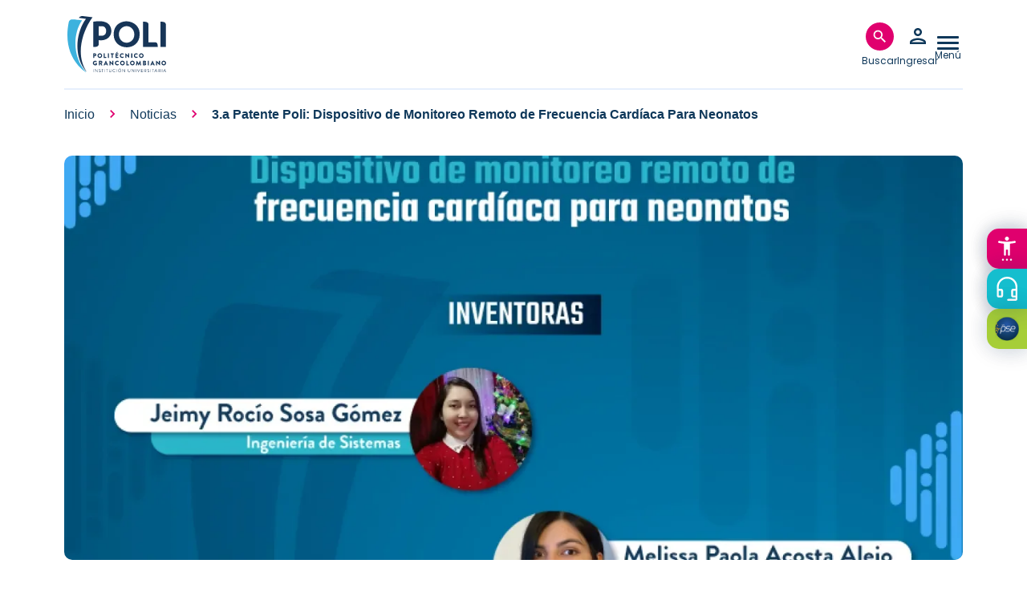

--- FILE ---
content_type: text/html; charset=UTF-8
request_url: https://www.poli.edu.co/noticias/3a-patente-poli-dispositivo-de-monitoreo-remoto-de-frecuencia-cardiaca-para-neonatos
body_size: 18711
content:
<!DOCTYPE html><html lang="es" dir="ltr" prefix="og: https://ogp.me/ns#"><head><meta charset="utf-8" /><meta name="description" content="Hay una nueva razón para estar orgulloso de ser Poli, pues a finales del 2021 se confirmó la tercera patente otorgada a la Institución por parte de la Superintendencia de Industria y Comercio - SIC. Se trata del modelo de utilidad para el Dispositivo de Monitoreo Remoto de Frecuencia Cardíaca para Neonatos. Lo que inició como un proyecto de Semillero de Investigación de la Facultad de Ingeniería, Diseño e Innovación - FIDI y un trabajo de grado de dos estudiantes, se convirtió en un importante aporte a la medicina y a la maternidad; donde, en su construcción, intervinieron miembros de la Escuela TIC y el equipo de Investigación del Poli. ¿De qué trata el dispositivo? Las hoy graduadas Jeimy Rocío Sosa Gómez de Ingeniería de Sistemas y Melissa Paola Acosta Alejo de Ingeniería en Telecomunicaciones, con el apoyo de los profesores Giovanny Piedrahita y Diego Oliveros, lograron materializar este dispositivo cuyo fin es facilitar el proceso de análisis del comportamiento cardiaco de un recién nacido. Para conocer los detalles del proyecto y lo que significó este logro, invitamos a sus inventores a un interesante podcast, escúchalo a continuación:  Parte 1PoliradioPoligran · ¿Cómo se logró la 3.a patente del Poli Parte 1Parte 2PoliradioPoligran · ¿Cómo se logró la 3.a patente Del Poli Parte 2¡EL ORGULLO POLI ES ORGULLO DE TODOS!  " /><meta name="keywords" content=",Noticias para estudiantes" /><link rel="canonical" href="https://www.poli.edu.co/noticias/3a-patente-poli-dispositivo-de-monitoreo-remoto-de-frecuencia-cardiaca-para-neonatos" /><meta name="robots" content="index, follow" /><meta property="og:site_name" content="3.a Patente Poli: Dispositivo de monitoreo remoto de frecuencia cardíaca para neonatos | Politécnico Grancolombiano" /><meta property="og:type" content="website" /><meta property="og:url" content="https://www.poli.edu.co/noticias/3a-patente-poli-dispositivo-de-monitoreo-remoto-de-frecuencia-cardiaca-para-neonatos" /><meta property="og:title" content="3.a Patente Poli: Dispositivo de monitoreo remoto de frecuencia cardíaca para neonatos" /><meta property="og:image" content="https://www.poli.edu.co/sites/default/files/2023-11/web-noticia-podcast-patente.jpg" /><meta property="og:image:url" content="https://www.poli.edu.co/sites/default/files/2023-11/web-noticia-podcast-patente.jpg" /><meta name="google-site-verification" content="LdtFc1_DnlyN1P56IjWcNTG2zL_OFK6DGa3m3KifA2M" /><meta name="msapplication-TileColor" content="#da532c" /><meta name="theme-color" content="#ffffff" /><meta name="MobileOptimized" content="width" /><meta name="HandheldFriendly" content="true" /><meta name="viewport" content="width=device-width, initial-scale=1.0" /><script type="application/ld+json">{"@context": "https://schema.org","@graph": [{"@type": "Article","@id": "/noticias/3a-patente-poli-dispositivo-de-monitoreo-remoto-de-frecuencia-cardiaca-para-neonatos","name": "3.a Patente Poli: Dispositivo de monitoreo remoto de frecuencia cardíaca para neonatos","headline": "Hay una nueva razón para estar orgulloso de ser Poli, pues a finales del 2021 se con","description": "Hay una nueva razón para estar orgulloso de ser Poli, pues a finales del 2021 se confirmó la tercera patente otorgada a la Institución por parte de la Superintendencia de Industria y Comercio - SIC. Se trata del modelo de utilidad para el Dispositivo de Monitoreo Remoto de Frecuencia Cardíaca para Neonatos. Lo que inició como un proyecto de Semillero de Investigación de la Facultad de Ingeniería, Diseño e Innovación - FIDI y un trabajo de grado de dos estudiantes, se convirtió en un importante aporte a la medicina y a la maternidad; donde, en su construcción, intervinieron miembros de la Escuela TIC y el equipo de Investigación del Poli. ¿De qué trata el dispositivo? Las hoy graduadas Jeimy Rocío Sosa Gómez de Ingeniería de Sistemas y Melissa Paola Acosta Alejo de Ingeniería en Telecomunicaciones, con el apoyo de los profesores Giovanny Piedrahita y Diego Oliveros, lograron materializar este dispositivo cuyo fin es facilitar el proceso de análisis del comportamiento cardiaco de un recién nacido. Para conocer los detalles del proyecto y lo que significó este logro, invitamos a sus inventores a un interesante podcast, escúchalo a continuación:  Parte 1PoliradioPoligran · ¿Cómo se logró la 3.a patente del Poli Parte 1Parte 2PoliradioPoligran · ¿Cómo se logró la 3.a patente Del Poli Parte 2¡EL ORGULLO POLI ES ORGULLO DE TODOS!  ","image": {"@type": "ImageObject","url": "/media/6099/edit","width": "200","height": "200"}}]
}</script><link rel="preload" as="image" imagesrcset="/sites/default/files/styles/desktop_1280x575/public/2023-11/web-noticia-podcast-patente.jpg.webp?itok=c-MVyEZT 1x" media="only screen and (min-width: 992px)" /><link rel="preload" as="image" imagesrcset="/sites/default/files/styles/tablet_690_310/public/2023-11/web-noticia-podcast-patente.jpg.webp?itok=IhAj9Qrp 1x" media="only screen and (min-width: 576px)" /><link rel="preload" as="image" imagesrcset="/sites/default/files/styles/mobile_320_145/public/2023-11/web-noticia-podcast-patente.jpg.webp?itok=F3RPr9Tz 1x" media="only screen and (max-width: 575px)" /><script type="application/ld+json">{"@context": "https://schema.org","@type": "BreadcrumbList","itemListElement": [{"@type": "ListItem","position": 1,"name": "Inicio","item": "https://www.poli.edu.co/"},{"@type": "ListItem","position": 2,"name": "Noticias","item": "https://www.poli.edu.co/noticias"},{"@type": "ListItem","position": 3,"name": "3.a Patente Poli: Dispositivo de Monitoreo Remoto de Frecuencia Cardíaca Para Neonatos"}]
}</script><link rel="apple-touch-icon" sizes="180x180" href="/themes/custom/ptecnico2023/dist/favicons/apple-touch-icon.png" /><link rel="icon" type="image/png" sizes="32x32" href="/themes/custom/ptecnico2023/dist/favicons/favicon-32x32.png" /><link rel="icon" type="image/png" sizes="16x16" href="/themes/custom/ptecnico2023/dist/favicons/favicon-16x16.png" /><link rel="manifest" href="/themes/custom/ptecnico2023/dist/favicons/site.webmanifest" /><link rel="mask-icon" href="/themes/custom/ptecnico2023/dist/favicons/safari-pinned-tab.svg" color="#0f385a" /><link rel="alternate" hreflang="es" href="https://www.poli.edu.co/noticias/3a-patente-poli-dispositivo-de-monitoreo-remoto-de-frecuencia-cardiaca-para-neonatos" /><script type="767f09ec25b191e1e78ee294-text/javascript">window.a2a_config=window.a2a_config||{};a2a_config.callbacks=[];a2a_config.overlays=[];a2a_config.templates={};</script><title>3.a Patente Poli: Dispositivo de monitoreo remoto de frecuencia cardíaca para neonatos | Politécnico Grancolombiano</title><meta charset="utf-8" /><meta name="description" content="Hay una nueva razón para estar orgulloso de ser Poli, pues a finales del 2021 se confirmó la tercera patente otorgada a la Institución por parte de la Superintendencia de Industria y Comercio - SIC. Se trata del modelo de utilidad para el Dispositivo de Monitoreo Remoto de Frecuencia Cardíaca para Neonatos. Lo que inició como un proyecto de Semillero de Investigación de la Facultad de Ingeniería, Diseño e Innovación - FIDI y un trabajo de grado de dos estudiantes, se convirtió en un importante aporte a la medicina y a la maternidad; donde, en su construcción, intervinieron miembros de la Escuela TIC y el equipo de Investigación del Poli. ¿De qué trata el dispositivo? Las hoy graduadas Jeimy Rocío Sosa Gómez de Ingeniería de Sistemas y Melissa Paola Acosta Alejo de Ingeniería en Telecomunicaciones, con el apoyo de los profesores Giovanny Piedrahita y Diego Oliveros, lograron materializar este dispositivo cuyo fin es facilitar el proceso de análisis del comportamiento cardiaco de un recién nacido. Para conocer los detalles del proyecto y lo que significó este logro, invitamos a sus inventores a un interesante podcast, escúchalo a continuación:  Parte 1PoliradioPoligran · ¿Cómo se logró la 3.a patente del Poli Parte 1Parte 2PoliradioPoligran · ¿Cómo se logró la 3.a patente Del Poli Parte 2¡EL ORGULLO POLI ES ORGULLO DE TODOS!  " /><meta name="keywords" content=",Noticias para estudiantes" /><link rel="canonical" href="https://www.poli.edu.co/noticias/3a-patente-poli-dispositivo-de-monitoreo-remoto-de-frecuencia-cardiaca-para-neonatos" /><meta name="robots" content="index, follow" /><meta property="og:site_name" content="3.a Patente Poli: Dispositivo de monitoreo remoto de frecuencia cardíaca para neonatos | Politécnico Grancolombiano" /><meta property="og:type" content="website" /><meta property="og:url" content="https://www.poli.edu.co/noticias/3a-patente-poli-dispositivo-de-monitoreo-remoto-de-frecuencia-cardiaca-para-neonatos" /><meta property="og:title" content="3.a Patente Poli: Dispositivo de monitoreo remoto de frecuencia cardíaca para neonatos" /><meta property="og:image" content="https://www.poli.edu.co/sites/default/files/2023-11/web-noticia-podcast-patente.jpg" /><meta property="og:image:url" content="https://www.poli.edu.co/sites/default/files/2023-11/web-noticia-podcast-patente.jpg" /><meta name="google-site-verification" content="LdtFc1_DnlyN1P56IjWcNTG2zL_OFK6DGa3m3KifA2M" /><meta name="msapplication-TileColor" content="#da532c" /><meta name="theme-color" content="#ffffff" /><meta name="MobileOptimized" content="width" /><meta name="HandheldFriendly" content="true" /><meta name="viewport" content="width=device-width, initial-scale=1.0" /><script type="application/ld+json">{"@context": "https://schema.org","@graph": [{"@type": "Article","@id": "/noticias/3a-patente-poli-dispositivo-de-monitoreo-remoto-de-frecuencia-cardiaca-para-neonatos","name": "3.a Patente Poli: Dispositivo de monitoreo remoto de frecuencia cardíaca para neonatos","headline": "Hay una nueva razón para estar orgulloso de ser Poli, pues a finales del 2021 se con","description": "Hay una nueva razón para estar orgulloso de ser Poli, pues a finales del 2021 se confirmó la tercera patente otorgada a la Institución por parte de la Superintendencia de Industria y Comercio - SIC. Se trata del modelo de utilidad para el Dispositivo de Monitoreo Remoto de Frecuencia Cardíaca para Neonatos. Lo que inició como un proyecto de Semillero de Investigación de la Facultad de Ingeniería, Diseño e Innovación - FIDI y un trabajo de grado de dos estudiantes, se convirtió en un importante aporte a la medicina y a la maternidad; donde, en su construcción, intervinieron miembros de la Escuela TIC y el equipo de Investigación del Poli. ¿De qué trata el dispositivo? Las hoy graduadas Jeimy Rocío Sosa Gómez de Ingeniería de Sistemas y Melissa Paola Acosta Alejo de Ingeniería en Telecomunicaciones, con el apoyo de los profesores Giovanny Piedrahita y Diego Oliveros, lograron materializar este dispositivo cuyo fin es facilitar el proceso de análisis del comportamiento cardiaco de un recién nacido. Para conocer los detalles del proyecto y lo que significó este logro, invitamos a sus inventores a un interesante podcast, escúchalo a continuación:  Parte 1PoliradioPoligran · ¿Cómo se logró la 3.a patente del Poli Parte 1Parte 2PoliradioPoligran · ¿Cómo se logró la 3.a patente Del Poli Parte 2¡EL ORGULLO POLI ES ORGULLO DE TODOS!  ","image": {"@type": "ImageObject","url": "/media/6099/edit","width": "200","height": "200"}}]
}</script><link rel="preload" as="image" imagesrcset="/sites/default/files/styles/desktop_1280x575/public/2023-11/web-noticia-podcast-patente.jpg.webp?itok=c-MVyEZT 1x" media="only screen and (min-width: 992px)" /><link rel="preload" as="image" imagesrcset="/sites/default/files/styles/tablet_690_310/public/2023-11/web-noticia-podcast-patente.jpg.webp?itok=IhAj9Qrp 1x" media="only screen and (min-width: 576px)" /><link rel="preload" as="image" imagesrcset="/sites/default/files/styles/mobile_320_145/public/2023-11/web-noticia-podcast-patente.jpg.webp?itok=F3RPr9Tz 1x" media="only screen and (max-width: 575px)" /><script type="application/ld+json">{"@context": "https://schema.org","@type": "BreadcrumbList","itemListElement": [{"@type": "ListItem","position": 1,"name": "Inicio","item": "https://www.poli.edu.co/"},{"@type": "ListItem","position": 2,"name": "Noticias","item": "https://www.poli.edu.co/noticias"},{"@type": "ListItem","position": 3,"name": "3.a Patente Poli: Dispositivo de Monitoreo Remoto de Frecuencia Cardíaca Para Neonatos"}]
}</script><link rel="apple-touch-icon" sizes="180x180" href="/themes/custom/ptecnico2023/dist/favicons/apple-touch-icon.png" /><link rel="icon" type="image/png" sizes="32x32" href="/themes/custom/ptecnico2023/dist/favicons/favicon-32x32.png" /><link rel="icon" type="image/png" sizes="16x16" href="/themes/custom/ptecnico2023/dist/favicons/favicon-16x16.png" /><link rel="manifest" href="/themes/custom/ptecnico2023/dist/favicons/site.webmanifest" /><link rel="mask-icon" href="/themes/custom/ptecnico2023/dist/favicons/safari-pinned-tab.svg" color="#0f385a" /><link rel="alternate" hreflang="es" href="https://www.poli.edu.co/noticias/3a-patente-poli-dispositivo-de-monitoreo-remoto-de-frecuencia-cardiaca-para-neonatos" /><script type="767f09ec25b191e1e78ee294-text/javascript">window.a2a_config=window.a2a_config||{};a2a_config.callbacks=[];a2a_config.overlays=[];a2a_config.templates={};</script><title>3.a Patente Poli: Dispositivo de monitoreo remoto de frecuencia cardíaca para neonatos | Politécnico Grancolombiano</title><link rel="preload" href="https://fonts.googleapis.com/css2?family=Poppins:wght@400;500;600&display=swap" as="style"><style type="text/css">@font-face {font-family:Poppins;font-style:normal;font-weight:400;src:url(/cf-fonts/s/poppins/5.0.11/devanagari/400/normal.woff2);unicode-range:U+0900-097F,U+1CD0-1CF9,U+200C-200D,U+20A8,U+20B9,U+25CC,U+A830-A839,U+A8E0-A8FF;font-display:swap;}@font-face {font-family:Poppins;font-style:normal;font-weight:400;src:url(/cf-fonts/s/poppins/5.0.11/latin/400/normal.woff2);unicode-range:U+0000-00FF,U+0131,U+0152-0153,U+02BB-02BC,U+02C6,U+02DA,U+02DC,U+0304,U+0308,U+0329,U+2000-206F,U+2074,U+20AC,U+2122,U+2191,U+2193,U+2212,U+2215,U+FEFF,U+FFFD;font-display:swap;}@font-face {font-family:Poppins;font-style:normal;font-weight:400;src:url(/cf-fonts/s/poppins/5.0.11/latin-ext/400/normal.woff2);unicode-range:U+0100-02AF,U+0304,U+0308,U+0329,U+1E00-1E9F,U+1EF2-1EFF,U+2020,U+20A0-20AB,U+20AD-20CF,U+2113,U+2C60-2C7F,U+A720-A7FF;font-display:swap;}@font-face {font-family:Poppins;font-style:normal;font-weight:500;src:url(/cf-fonts/s/poppins/5.0.11/devanagari/500/normal.woff2);unicode-range:U+0900-097F,U+1CD0-1CF9,U+200C-200D,U+20A8,U+20B9,U+25CC,U+A830-A839,U+A8E0-A8FF;font-display:swap;}@font-face {font-family:Poppins;font-style:normal;font-weight:500;src:url(/cf-fonts/s/poppins/5.0.11/latin-ext/500/normal.woff2);unicode-range:U+0100-02AF,U+0304,U+0308,U+0329,U+1E00-1E9F,U+1EF2-1EFF,U+2020,U+20A0-20AB,U+20AD-20CF,U+2113,U+2C60-2C7F,U+A720-A7FF;font-display:swap;}@font-face {font-family:Poppins;font-style:normal;font-weight:500;src:url(/cf-fonts/s/poppins/5.0.11/latin/500/normal.woff2);unicode-range:U+0000-00FF,U+0131,U+0152-0153,U+02BB-02BC,U+02C6,U+02DA,U+02DC,U+0304,U+0308,U+0329,U+2000-206F,U+2074,U+20AC,U+2122,U+2191,U+2193,U+2212,U+2215,U+FEFF,U+FFFD;font-display:swap;}@font-face {font-family:Poppins;font-style:normal;font-weight:600;src:url(/cf-fonts/s/poppins/5.0.11/latin/600/normal.woff2);unicode-range:U+0000-00FF,U+0131,U+0152-0153,U+02BB-02BC,U+02C6,U+02DA,U+02DC,U+0304,U+0308,U+0329,U+2000-206F,U+2074,U+20AC,U+2122,U+2191,U+2193,U+2212,U+2215,U+FEFF,U+FFFD;font-display:swap;}@font-face {font-family:Poppins;font-style:normal;font-weight:600;src:url(/cf-fonts/s/poppins/5.0.11/devanagari/600/normal.woff2);unicode-range:U+0900-097F,U+1CD0-1CF9,U+200C-200D,U+20A8,U+20B9,U+25CC,U+A830-A839,U+A8E0-A8FF;font-display:swap;}@font-face {font-family:Poppins;font-style:normal;font-weight:600;src:url(/cf-fonts/s/poppins/5.0.11/latin-ext/600/normal.woff2);unicode-range:U+0100-02AF,U+0304,U+0308,U+0329,U+1E00-1E9F,U+1EF2-1EFF,U+2020,U+20A0-20AB,U+20AD-20CF,U+2113,U+2C60-2C7F,U+A720-A7FF;font-display:swap;}</style><link rel="preload" href="/themes/custom/ptecnico2023/logo-politecnico-grancolombiano-white.svg" as="image"><link rel="preload" href="/themes/custom/ptecnico2023/logo-politecnico-grancolombiano-blue.svg" as="image"><link rel="preload" href="/themes/custom/ptecnico2023/dist/sprite.svg" as="image"><link rel="stylesheet" media="all" href="/sites/default/files/css/css_8mf6gP8qD0MFHa7TLQs5MMmdelhw1ZiyBa1ZJqvF5P4.css?delta=0&amp;language=es&amp;theme=ptecnico2023&amp;include=[base64]" /><link rel="stylesheet" media="all" href="//fonts.googleapis.com/icon?family=Material+Icons+Outlined" /><link rel="stylesheet" media="all" href="https://fonts.googleapis.com/css2?family=Material+Symbols+Outlined:opsz,wght,FILL,GRAD@20,300,0,0&amp;display=swap" /><link rel="stylesheet" media="all" href="/sites/default/files/css/css_xvgrOcPhvh0HlM2WGSU2kQbbV0ay_y3k50Knp8DO1Oc.css?delta=3&amp;language=es&amp;theme=ptecnico2023&amp;include=[base64]" /><link rel="stylesheet" media="all" href="/sites/default/files/css/css_sGfB3Yo_NxJECWd9VrIq3rr7cZwYd4PdM9nTcFgTon8.css?delta=4&amp;language=es&amp;theme=ptecnico2023&amp;include=[base64]" /><script type="application/json" data-drupal-selector="drupal-settings-json">{"path":{"baseUrl":"\/","pathPrefix":"","currentPath":"node\/13797","currentPathIsAdmin":false,"isFront":false,"currentLanguage":"es"},"pluralDelimiter":"\u0003","suppressDeprecationErrors":true,"ajaxPageState":{"libraries":"[base64]","theme":"ptecnico2023","theme_token":null},"ajaxTrustedUrl":{"form_action_p_pvdeGsVG5zNF_XLGPTvYSKCf43t8qZYSwcfZl2uzM":true,"\/noticias":true,"\/oferta-academica\/busqueda":true},"gtag":{"tagId":"G-52BK5DV6KF","consentMode":false,"otherIds":[],"events":[],"additionalConfigInfo":[]},"gtm":{"tagId":null,"settings":{"data_layer":"dataLayer","include_classes":false,"allowlist_classes":"","blocklist_classes":"","include_environment":false,"environment_id":"","environment_token":""},"tagIds":["GTM-NFKKBJ7"]},"sharect":{"js_config":{"facebook":false,"twitter":false,"backgroundColor":"#FFFFFF","iconColor":"#FFFFFF","selectableElements":["br","p","h1","h2","h3","h4","h5","h6","strong","small","em","u","blockquote","a","span","ul","ol","li"]},"custom_buttons":[{"icon":"\u003Csvg width=\u002225\u0022 height=\u002225\u0022 viewBox=\u00220 0 25 25\u0022 fill=\u0022none\u0022 xmlns=\u0022http:\/\/www.w3.org\/2000\/svg\u0022\u003E\u003Cpath d=\u0022M17.6789 14.0625L18.3271 9.53809H14.2742V6.60205C14.2742 5.36426 14.8404 4.15771 16.6556 4.15771H18.498V0.305664C18.498 0.305664 16.826 0 15.2274 0C11.8898 0 9.70812 2.16699 9.70812 6.08984V9.53809H5.99805V14.0625H9.70812V25H14.2742V14.0625H17.6789Z\u0022 fill=\u0022#1FB2DE\u0022\/\u003E\u003C\/svg\u003E","url":"https:\/\/www.facebook.com\/sharer\/sharer.php?u=PAGE_URL\u0026quote=TEXT_SELECTION"},{"icon":"\u003Csvg xmlns=\u0022http:\/\/www.w3.org\/2000\/svg\u0022 width=\u002225\u0022 height=\u002223\u0022 viewBox=\u00220 0 25 23\u0022 fill=\u0022none\u0022\u003E\u003Cpath d=\u0022M19.6871 0.25H23.5224L15.1456 9.47909L25 22.0394H17.286L11.2397 14.4236L4.32964 22.0394H0.488918L9.44698 12.1661L0 0.25H7.9096L13.3692 7.2111L19.6871 0.25ZM18.3399 19.8291H20.4639L6.7525 2.34514H4.47088L18.3399 19.8291Z\u0022 fill=\u0022#007BA4\u0022 \/\u003E\u003C\/svg\u003E","url":"https:\/\/twitter.com\/intent\/tweet?text=TEXT_SELECTION\u0026via=USERNAME\u0026url=PAGE_URL"},{"icon":"\u003Csvg width=\u002225\u0022 height=\u002225\u0022 viewBox=\u00220 0 25 25\u0022 fill=\u0022none\u0022 xmlns=\u0022http:\/\/www.w3.org\/2000\/svg\u0022\u003E\u003Cpath d=\u0022M21.2556 3.63281C18.9174 1.28906 15.8036 0 12.4944 0C5.66406 0 0.106027 5.55804 0.106027 12.3884C0.106027 14.5703 0.675223 16.702 1.75781 18.5826L0 25L6.56808 23.2757C8.37612 24.2634 10.4129 24.7824 12.4888 24.7824H12.4944C19.3192 24.7824 25 19.2243 25 12.394C25 9.08482 23.5938 5.97656 21.2556 3.63281ZM12.4944 22.6953C10.6417 22.6953 8.82812 22.1987 7.24888 21.2612L6.875 21.0379L2.97991 22.0592L4.01786 18.2589L3.77232 17.8683C2.73996 16.2277 2.19866 14.3359 2.19866 12.3884C2.19866 6.71317 6.8192 2.09263 12.5 2.09263C15.2511 2.09263 17.8348 3.16406 19.7768 5.11161C21.7188 7.05915 22.9129 9.64286 22.9074 12.394C22.9074 18.0748 18.1696 22.6953 12.4944 22.6953ZM18.1417 14.9833C17.8348 14.827 16.3114 14.0792 16.0268 13.9788C15.7422 13.8728 15.5357 13.8225 15.3292 14.135C15.1228 14.4475 14.5312 15.1395 14.3471 15.3516C14.1685 15.558 13.9844 15.5859 13.6775 15.4297C11.8583 14.5201 10.6641 13.8058 9.46429 11.7467C9.14621 11.1998 9.78237 11.2388 10.3739 10.0558C10.4743 9.84933 10.4241 9.67076 10.346 9.51451C10.2679 9.35826 9.64844 7.83482 9.39174 7.2154C9.14062 6.61272 8.88393 6.69643 8.6942 6.68527C8.51562 6.67411 8.30915 6.67411 8.10268 6.67411C7.8962 6.67411 7.56138 6.75223 7.27679 7.05915C6.99219 7.37165 6.1942 8.11942 6.1942 9.64286C6.1942 11.1663 7.30469 12.6395 7.45536 12.846C7.61161 13.0525 9.63728 16.1775 12.7455 17.5223C14.7098 18.3705 15.4799 18.4431 16.4621 18.298C17.0592 18.2087 18.2924 17.5502 18.5491 16.8248C18.8058 16.0993 18.8058 15.4799 18.7277 15.3516C18.6551 15.2121 18.4487 15.1339 18.1417 14.9833Z\u0022 fill=\u0022#1FB2DE\u0022\/\u003E\u003C\/svg\u003E","url":"https:\/\/api.whatsapp.com\/send?text=TEXT_SELECTION%20PAGE_URL"},{"icon":"\u003Csvg width=\u002225\u0022 height=\u002225\u0022 viewBox=\u00220 0 25 25\u0022 fill=\u0022none\u0022 xmlns=\u0022http:\/\/www.w3.org\/2000\/svg\u0022\u003E\u003Cpath d=\u0022M5.59598 25H0.412946V8.30878H5.59598V25ZM3.00167 6.03194C1.34431 6.03194 0 4.65914 0 3.00174C1.18627e-08 2.20563 0.316247 1.44213 0.87917 0.87919C1.44209 0.316254 2.20558 0 3.00167 0C3.79777 0 4.56125 0.316254 5.12418 0.87919C5.6871 1.44213 6.00335 2.20563 6.00335 3.00174C6.00335 4.65914 4.65848 6.03194 3.00167 6.03194ZM24.9944 25H19.8225V16.8748C19.8225 14.9384 19.7835 12.4551 17.1278 12.4551C14.433 12.4551 14.0201 14.5589 14.0201 16.7353V25H8.84263V8.30878H13.8136V10.5856H13.8862C14.5781 9.2742 16.2684 7.89024 18.7902 7.89024C24.0357 7.89024 25 11.3446 25 15.8313V25H24.9944Z\u0022 fill=\u0022#1FB2DE\u0022\/\u003E\u003C\/svg\u003E","url":"https:\/\/www.linkedin.com\/sharing\/share-offsite\/?url=PAGE_URL\u0026title=TEXT_SELECTION"},{"icon":"\u003Csvg width=\u002225\u0022 height=\u002225\u0022 viewBox=\u00220 0 25 25\u0022 fill=\u0022none\u0022 xmlns=\u0022http:\/\/www.w3.org\/2000\/svg\u0022\u003E\u003Cpath d=\u0022M22.6562 3.33337C23.9502 3.33337 25 4.38269 25 5.67712C25 6.41443 24.6533 7.10779 24.0625 7.55212L13.4375 15.5209C12.8809 15.9359 12.1191 15.9359 11.5625 15.5209L0.9375 7.55212C0.347315 7.10779 0 6.41443 0 5.67712C0 4.38269 1.04932 3.33337 2.34375 3.33337H22.6562ZM10.625 16.7709C11.7383 17.6058 13.2617 17.6058 14.375 16.7709L25 8.80212V18.9584C25 20.682 23.5986 22.0834 21.875 22.0834H3.125C1.39893 22.0834 0 20.682 0 18.9584V8.80212L10.625 16.7709Z\u0022 fill=\u0022#1FB2DE\u0022\/\u003E\u003C\/svg\u003E","url":"mailto:?body=PAGE_URL%20TEXT_SELECTION"}]},"advertisingsettings":{"interval":100},"field_group":{"html_element":{"mode":"default","context":"view","settings":{"classes":"children_floating_menu","show_empty_fields":false,"id":"","element":"div","show_label":false,"label_element":"h3","label_element_classes":"","attributes":"","effect":"none","speed":"fast"}}},"search_api_autocomplete":{"search_content":{"min_length":2},"news_list":{"min_length":2},"offer_academic_search_api":{"min_length":2}},"views":{"ajax_path":"\/views\/ajax","ajaxViews":{"views_dom_id:df8800c304bbaa1064393627905be0313e6b472598a5834e40c43cb6b6fcc30a":{"view_name":"news_list","view_display_id":"header_search","view_args":"","view_path":"\/node\/13797","view_base_path":"noticias","view_dom_id":"df8800c304bbaa1064393627905be0313e6b472598a5834e40c43cb6b6fcc30a","pager_element":0},"views_dom_id:5be94a527b1ad98883c1b6a35c9c85c0fd85254461b7fa1df2d7f9214dc32647":{"view_name":"offer_academic_search_api","view_display_id":"header_search","view_args":"","view_path":"\/node\/13797","view_base_path":"oferta-academica\/busqueda","view_dom_id":"5be94a527b1ad98883c1b6a35c9c85c0fd85254461b7fa1df2d7f9214dc32647","pager_element":0}}},"langcode":"es","transliteration_language_overrides":{"es":[]},"choices":{"global":{"configurationOptions":{"searchResultLimit":5,"shouldSort":false,"noResultsText":"No hay resultados relacionados"},"cssSelector":".views-exposed-form select.form-select:not(.choices-exclude-select),.offcanvas .facets-form select.form-select"}},"user":{"roles":["anonymous"],"uid":0,"permissionsHash":"8a2310facc992e1d5a60f638873986b22aa447e21b2a5b15f8412066fc93cacb"}}</script><script src="/sites/default/files/js/js_hxUV42roYton7917hIFt1TJclbjoRo3edFFO_NH-xUw.js?scope=header&amp;delta=0&amp;language=es&amp;theme=ptecnico2023&amp;include=[base64]" type="767f09ec25b191e1e78ee294-text/javascript"></script><script src="/modules/contrib/google_tag/js/gtag.js?t7fl81" type="767f09ec25b191e1e78ee294-text/javascript"></script><script src="/modules/contrib/google_tag/js/gtm.js?t7fl81" type="767f09ec25b191e1e78ee294-text/javascript"></script></head><body class="path-node page-node-type-new"><noscript><iframe src="https://www.googletagmanager.com/ns.html?id=GTM-NBBDLWZH" height="0" width="0" style="display:none;visibility:hidden"></iframe></noscript><a href="#main-content" class="visually-hidden focusable skip-link">Pasar al contenido principal</a><noscript><iframe src="https://www.googletagmanager.com/ns.html?id=GTM-NFKKBJ7"
height="0" width="0" style="display:none;visibility:hidden"></iframe></noscript><div class="dialog-off-canvas-main-canvas" data-off-canvas-main-canvas><div class="layout-container"><header role="banner"><div class="header-region"><div id="block-system-branding-block" class="block-system-branding-block"> <a href="/" title="Click para ir a la página de inicio" rel="home" class="site-logo"> <img src="/themes/custom/ptecnico2023/logo-politecnico-grancolombiano-white.svg" alt="Politécnico Logo " width="130" height="70" class="logo-primary" /> <img src="/themes/custom/ptecnico2023/logo-politecnico-grancolombiano-blue.svg" alt="Politécnico Logo " width="130" height="70" class="logo-secondary" /> </a></div><div id="block-search-hamburger-button-block" class="block-search-hamburger-button-block disabled"> <button title="Clic para abrir la búsqueda" data-title="Clic para abrir la búsqueda" class="header-button animated" data-button="search" type="button"> <span data-text="Buscar " class="header-btn-label search-label">Buscar </span> </button></div><div id="block-session-user" class="block-session-user disabled"><div id="block-login-form-popup" class="block-login-form-popup"><div class="Login-popup-link"> <a href="/saml/login" class="use-ajax login-popup-form header-button" title="Clic para abrir el formulario de inicio de sesión" data-title="Clic para abrir el formulario de inicio de sesión" data-dialog-type="modal" data-once="header-button use-ajax ajax"> <img src="/themes/custom/ptecnico2023/dist/sprite.svg#person_30dp_0F385A" aria-hidden="true" width="30" height="30" alt="Icono de una persona" fetchpriority="high"> <span class="header-btn-label login-label" data-text="Ingresar">Ingresar</span> </a></div></div></div><div id="block-hamburger-button-block" class="block-hamburger-button-block disabled"> <a title="Clic para abrir el menú principal" data-title="Clic para abrir el menú principal" class="use-ajax hamburger hamburger--collapse header-button" data-button="menu--main" href="/dashboard/api/load-menu"> <span class="hamburger-box"> <span class="hamburger-inner"></span> </span> <span class="header-btn-label hamburger-label" data-text="Menú">Menú</span> </a></div></div></header><div class="primary-menu-region header-toggle_content header-overlay"><div id="block-menu-placeholder-block" class="block-menu-placeholder-block"><div class="primary-menu-region header-toggle_content header-overlay"> <nav role="navigation" aria-labelledby="block-system-menu-block-main-menu" id="block-system-menu-block-main" class="menu--main"><h2 class="visually-hidden" id="block-system-menu-block-main-menu">Main navigation</h2> </nav></div></div></div><div class="search-region"><div id="block-fixed-block-content-header-search-tabs" class="block-fixed-block-contentheader-search-tabs"><div class="layout layout--tabs"><div class="layout__region layout__region--tabs tabs-region"><ul class="tabs tab--primary layout-tabs"><li class="tabs__tab"><a href="#panel-b523a008-61fc-44bf-9c74-be70a76426a7" title="Programas" id="tab-b523a008-61fc-44bf-9c74-be70a76426a7" class="nav-item nav-link is-active">Programas</a></li><li class="tabs__tab"><a href="#panel-1f5e8c77-c2b4-4c67-a42b-18a0dcc2cc70" title="Noticias" id="tab-1f5e8c77-c2b4-4c67-a42b-18a0dcc2cc70" class="nav-item nav-link">Noticias</a></li><li class="tabs__tab"><a href="#panel-59f8a97b-4652-4f1c-90ec-2029febf7b4e" title="Todo poli.edu" id="tab-59f8a97b-4652-4f1c-90ec-2029febf7b4e" class="nav-item nav-link">Todo poli.edu</a></li></ul><div class="tab-content"><div class="tab-pane active" id="panel-b523a008-61fc-44bf-9c74-be70a76426a7"><div class="views-element-container block-views-blockoffer-academic-search-api-header-search"><div><div class="view view-offer-academic-search-api view-id-offer_academic_search_api view-display-id-header_search js-view-dom-id-5be94a527b1ad98883c1b6a35c9c85c0fd85254461b7fa1df2d7f9214dc32647"><div class="view-filters"><form class="views-exposed-form bef-exposed-form" data-drupal-selector="views-exposed-form-offer-academic-search-api-header-search" action="/oferta-academica/busqueda" method="get" id="views-exposed-form-offer-academic-search-api-header-search" accept-charset="UTF-8"><div class="form--inline"><div class="form-item form-type-select form-item-program-header-program-type"> <select data-drupal-selector="edit-program-header-program-type" id="edit-program-header-program-type" name="program_header_program_type" class="form-select"><option value="All" selected="selected">- Todos -</option><option value="14">Pregrado</option><option value="15">-Técnico Profesional</option><option value="21">-Tecnológico</option><option value="16">-Profesional</option><option value="17">Posgrado</option><option value="19">-Maestría</option><option value="152">-Especialización</option><option value="65">Educación continua</option><option value="13422">-Curso</option><option value="13423">-Diplomado</option><option value="13455">-Moocs</option></select></div><div class="form-item form-type-search-api-autocomplete form-item-program-header-keywords"> <input placeholder="| Buscar en el Poli" data-drupal-selector="edit-program-header-keywords" data-search-api-autocomplete-search="offer_academic_search_api" class="form-autocomplete form-text" data-autocomplete-path="/search_api_autocomplete/offer_academic_search_api?display=header_search&amp;&amp;filter=program_header_keywords" data-msg-maxlength="This field has a maximum length of 128." type="text" id="edit-program-header-keywords" name="program_header_keywords" value="" size="30" maxlength="128" /></div><div data-drupal-selector="edit-actions" class="form-actions js-form-wrapper form-wrapper" id="edit-actions--4"><button data-drupal-selector="edit-submit-offer-academic-search-api" type="submit" id="edit-submit-offer-academic-search-api" value="Aplicar" class="button js-form-submit form-submit"><span>Aplicar</span></button></div></div></form></div><div class="view-empty"></div><div class="more-link"><a href="/oferta-academica/busqueda" title="Clic para ir a Ver todos los resultados">Ver todos los resultados</a></div></div></div></div></div><div class="tab-pane" id="panel-1f5e8c77-c2b4-4c67-a42b-18a0dcc2cc70"><div class="views-element-container block-views-blocknews-list-header-search"><div><div class="view view-news-list view-id-news_list view-display-id-header_search js-view-dom-id-df8800c304bbaa1064393627905be0313e6b472598a5834e40c43cb6b6fcc30a"><div class="view-filters"><form class="views-exposed-form bef-exposed-form" data-drupal-selector="views-exposed-form-news-list-header-search" action="/noticias" method="get" id="views-exposed-form-news-list-header-search" accept-charset="UTF-8"><div class="form--inline"><div class="form-item form-type-select form-item-news-header-topic"> <select data-drupal-selector="edit-news-header-topic" id="edit-news-header-topic" name="news_header_topic" class="form-select"><option value="All" selected="selected">- Todos -</option><option value="12455">Académico</option><option value="23">Acreditación</option><option value="24">Administración</option><option value="271">Administración, Negocios y Gerencia</option><option value="12461">Administrativo</option><option value="12491">Alianzas</option><option value="25">Ambiental</option><option value="12552">Artículo 20</option><option value="12548">Aseguramiento de la Calidad</option><option value="12481">Becas</option><option value="157">Biblioteca</option><option value="12492">Bienestar Universitario</option><option value="12503">Bogotá</option><option value="30">Boletín económico</option><option value="12519">CELEO</option><option value="12517">Centro de Conciliación</option><option value="12520">Centro de Consultoría Empresarial</option><option value="12525">Centro de Creación Colectiva Tinkuy</option><option value="12515">Centro de Emprendimiento</option><option value="12501">Centro de Idiomas</option><option value="12524">Centro de Investigación en Diseño, Ingeniería, Ciencia e Innovación</option><option value="12523">Centro de Investigación en Innovación Educativa</option><option value="12521">Centro de Investigación Para el Análisis de Datos Económicos y Sectoriales</option><option value="12526">Centro de Liderazgo</option><option value="12518">Centro de Pensamiento</option><option value="12522">Centro de Pensamiento Talento Humano y Organizaciones Saludables</option><option value="12516">Centro de Psicología</option><option value="12497">Centros</option><option value="12489">Certificaciones</option><option value="12533">Certificados</option><option value="269">Ciencias sociales y humanidades</option><option value="41">Colaboradores</option><option value="12507">Consejería Académica</option><option value="31">Consultorio de Psicología</option><option value="12511">Consultorio Exportador</option><option value="12514">Consultorio GSSL</option><option value="12509">Consultorio Jurídico</option><option value="12513">Consultorio Talento Humano</option><option value="12510">Consultorio Tributario</option><option value="12512">Consultorio Virtual</option><option value="12498">Consultorios</option><option value="12527">Convenios Académicos</option><option value="12529">Convenios Empresariales</option><option value="12499">CREA</option><option value="32">Cultura</option><option value="12506">Departamento de Emprendimiento</option><option value="66">Derecho</option><option value="33">Diseño gráfico</option><option value="12485">Donaciones</option><option value="34">Donaton</option><option value="12500">E3</option><option value="35">Economía</option><option value="270">Economía, Finanzas y Contabilidad</option><option value="12546">Eduación no Formal</option><option value="36">Educación</option><option value="256">Educación para la vida</option><option value="12460">Educación Presencial</option><option value="12459">Educación Virtual</option><option value="12528">Emprendimiento</option><option value="12547">Encuentro de Empresarios</option><option value="12472">Escuela Administración y Competitividad</option><option value="12469">Escuela Comunicación, Artes Visuales y Digitales</option><option value="12464">Escuela de Ciencias Básicas</option><option value="12470">Escuela de Contabilidad y Finanzas Globales</option><option value="12468">Escuela de Diseño</option><option value="12478">Escuela de Negocios y Desarrollo Internacional</option><option value="12471">Escuela de Tec Informática y Comunicaciones</option><option value="12477">Escuela Derecho y Gobierno</option><option value="12476">Escuela Educación e Innovación</option><option value="12473">Escuela Est. Psicología, Talento Humano y Sociedad</option><option value="12474">Escuela Marketing y Branding</option><option value="12475">Escuela Optimización, Infraestructura y Automatización</option><option value="26">Estudiantes</option><option value="13788">Experiencia Poli</option><option value="12466">Facultad Ingeniería Diseño e Innovación</option><option value="12467">Facultad Negocios Gestión y Sostenibilidad</option><option value="12465">Facultad Sociedad, Cultura y Creatividad</option><option value="12538">Financiación</option><option value="42">Graduados</option><option value="12495">Grupos de Investigación</option><option value="12479">Huella Grancolombiana</option><option value="12482">Inclusión</option><option value="11976">Informativo</option><option value="37">Ingeniería</option><option value="232">Ingeniería, Tecnología y Software</option><option value="12531">Inscripción Asignaturas</option><option value="12545">Instancias de Participación</option><option value="12454">Institución</option><option value="38">Institucional</option><option value="39">Investigación</option><option value="12532">Matrículas</option><option value="12504">Medellín</option><option value="12540">Mentors Talk</option><option value="12505">Mercadeo</option><option value="12542">Monitorias</option><option value="40">Negocios internacionales</option><option value="233">Negocios, Gestión y Sostenibilidad</option><option value="12544">Normatividad</option><option value="13674">Oficina relaciones internacionales e interinstitucionales</option><option value="12543">Opción de Grado</option><option value="12502">ORII</option><option value="27">Padres de familia</option><option value="12457">Plan de Desarrollo Institucional</option><option value="12456">Planeación y Gestión Estrategica</option><option value="12537">Planes de Estudio</option><option value="29">Poli Medellín</option><option value="28">Poli Virtual</option><option value="12551">Polideportes</option><option value="12508">Poliradio</option><option value="12458">Polisigs</option><option value="12541">Prácticas Empresariales</option><option value="12490">Premios Acrópolis</option><option value="12530">Procesos Académicos</option><option value="12462">Profesores</option><option value="12484">Proyección Social</option><option value="251">Publicidad, Comunicación y Marketing</option><option value="12483">Recaudación de Fondos</option><option value="12536">Reconocimiento de Créditos</option><option value="12488">Reconocimientos</option><option value="12480">Responsabilidad Social</option><option value="12535">Saber Pro</option><option value="12496">Semilleros de Investigación</option><option value="12493">Semillitas Poli</option><option value="231">Sociedad Cultura y Creatividad</option><option value="12534">Supletorios</option><option value="12553">Trompo</option><option value="12550">Unidad Periodística</option></select></div><div class="form-item form-type-search-api-autocomplete form-item-news-header-keywords"> <input placeholder="| Buscar en el Poli" data-drupal-selector="edit-news-header-keywords" data-search-api-autocomplete-search="news_list" class="form-autocomplete form-text" data-autocomplete-path="/search_api_autocomplete/news_list?display=header_search&amp;&amp;filter=news_header_keywords" data-msg-maxlength="This field has a maximum length of 128." type="text" id="edit-news-header-keywords" name="news_header_keywords" value="" size="30" maxlength="128" /></div><div data-drupal-selector="edit-actions" class="form-actions js-form-wrapper form-wrapper" id="edit-actions--2"><button data-drupal-selector="edit-submit-news-list" type="submit" id="edit-submit-news-list" value="Aplicar" class="button js-form-submit form-submit"><span>Aplicar</span></button></div></div></form></div><div class="view-empty"></div><div class="more-link"><a href="/noticias" title="Clic para ir a Ver todas las noticias">Ver todas las noticias</a></div></div></div></div></div><div class="tab-pane" id="panel-59f8a97b-4652-4f1c-90ec-2029febf7b4e"><div class="block-poli-header-search"><form class="poli-header-search-form" id="poli-header-search-form" data-drupal-selector="poli-header-search-form" action="/noticias/3a-patente-poli-dispositivo-de-monitoreo-remoto-de-frecuencia-cardiaca-para-neonatos" method="post" accept-charset="UTF-8"><div class="form-item form-type-search-api-autocomplete form-item-keyword"> <input placeholder="| Buscar en Poli" autocomplete="off" data-drupal-selector="edit-keyword" data-search-api-autocomplete-search="search_content" class="form-autocomplete form-text" data-autocomplete-path="/search_api_autocomplete/search_content?display=autocomplete&amp;&amp;filter=keyword" data-msg-maxlength="This field has a maximum length of 128." type="text" id="edit-keyword" name="keyword" value="" size="60" maxlength="128" /></div><input autocomplete="off" data-drupal-selector="form-adseits9gygoqj1fwivmtaqlmubaq-87upx9kt7rvnk" type="hidden" name="form_build_id" value="form-ADseits9gyGOQJ1FwiVMtAQlMubaq-87Upx9kt7rVnk" /><input data-drupal-selector="edit-poli-header-search-form" type="hidden" name="form_id" value="poli_header_search_form" /><div data-drupal-selector="edit-actions" class="form-actions js-form-wrapper form-wrapper" id="edit-actions--3"><button data-drupal-selector="edit-submit-search-submit" type="submit" id="do-search" name="op" value="Buscar" class="button js-form-submit form-submit"><span>Buscar</span></button></div></form></div></div></div></div></div></div></div><div class="breadcrumb-region"><div id="block-system-breadcrumb-block" class="block-system-breadcrumb-block"> <nav class="breadcrumb" role="navigation" aria-labelledby="system-breadcrumb"><h2 id="system-breadcrumb" class="visually-hidden">Ruta de navegación</h2><ol><li> <a href="/">Inicio</a></li><li> <a href="/noticias">Noticias</a></li><li> <span >3.a Patente Poli: Dispositivo de Monitoreo Remoto de Frecuencia Cardíaca Para Neonatos</span></li></ol> </nav></div></div><div class="content-title-region"> <nav role="navigation" aria-labelledby="block-system-menu-block-floating-menu-menu" class="container-accessibility menu--floating-menu" id="block-system-menu-block-floating-menu"><h2 class="visually-hidden" id="block-system-menu-block-floating-menu-menu">Floating menu</h2><ul class="menu menu-level-0"><li class="menu-item menu-item--expanded"> <a href="/noticias/transformacion-del-aprendizaje-plan-piloto-de-conectividad-para-estudiantes-poli-de" class="accesibility-item" data-drupal-link-system-path="node/14386">Accesibilidad</a><div class="menu_link_content menu-link-contentfloating-menu view-mode-default menu-dropdown menu-dropdown-0 menu-type-default"><div class="field--name-field-icon-svg field--type-entity-reference field__item"> <img width="50px" height="50px" src="/sites/default/files/2024-02/settings_accessibility.svg" alt="settings"/></div><div class="children_floating_menu"><ul class="menu menu-level-1"><li class="menu-item"> <a href="" class="increase" title="increase">Aumentar</a><div class="menu_link_content menu-link-contentfloating-menu view-mode-default menu-dropdown menu-dropdown-1 menu-type-default"><div class="field--name-field-icon-svg field--type-entity-reference field__item"> <img width="50px" height="50px" src="/sites/default/files/2024-02/text_increase%20%281%29.svg" alt="increase"/></div></div></li><li class="menu-item"> <a href="" target="_self" class="decrease">Disminuir</a><div class="menu_link_content menu-link-contentfloating-menu view-mode-default menu-dropdown menu-dropdown-1 menu-type-default"><div class="field--name-field-icon-svg field--type-entity-reference field__item"> <img width="50px" height="50px" src="/sites/default/files/2024-02/text_decrease.svg" alt="decrease"/></div></div></li><li class="menu-item"> <a href="" target="_self" class="grayscale">Escala de grises</a><div class="menu_link_content menu-link-contentfloating-menu view-mode-default menu-dropdown menu-dropdown-1 menu-type-default"><div class="field--name-field-icon-svg field--type-entity-reference field__item"> <img width="50px" height="50px" src="/sites/default/files/2024-02/invert_colors_off.svg" alt="grayscale"/></div></div></li><li class="menu-item"> <a href="" class="contrast">Contraste</a><div class="menu_link_content menu-link-contentfloating-menu view-mode-default menu-dropdown menu-dropdown-1 menu-type-default"><div class="field--name-field-icon-svg field--type-entity-reference field__item"> <img width="50px" height="50px" src="/sites/default/files/2024-02/contrast.svg" alt="contrast"/></div></div></li><li class="menu-item"> <a href="" class="restore" title="Restaurar">Restablecer</a><div class="menu_link_content menu-link-contentfloating-menu view-mode-default menu-dropdown menu-dropdown-1 menu-type-default"><div class="field--name-field-icon-svg field--type-entity-reference field__item"> <img width="50px" height="50px" src="/sites/default/files/2024-02/restart_alt.svg" alt="restart"/></div></div></li></ul></div></div></li><li class="menu-item menu-item--expanded"> <a href="/" data-drupal-link-system-path="&lt;front&gt;">Canales de atención</a><div class="menu_link_content menu-link-contentfloating-menu view-mode-default menu-dropdown menu-dropdown-0 menu-type-default"><div class="field--name-field-icon-svg field--type-entity-reference field__item"> <img width="50px" height="50px" src="/sites/default/files/2024-02/Group%206341.svg" alt="channels"/></div><div class="children_floating_menu"><ul class="menu menu-level-1"><li class="menu-item"> <a href="/" target="_self" class="activate-chat" title="Chatea" data-drupal-link-system-path="&lt;front&gt;">chat</a><div class="menu_link_content menu-link-contentfloating-menu view-mode-default menu-dropdown menu-dropdown-1 menu-type-default"><div class="field--name-field-icon-svg field--type-entity-reference field__item"> <img width="50px" height="50px" src="/sites/default/files/2023-12/167094261363988f95e2c3f%201.svg" alt="chat"/></div></div></li><li class="menu-item"> <a href="https://api.whatsapp.com/send?phone=573022907400&amp;text=" title="Whatsapp">whatsapp</a><div class="menu_link_content menu-link-contentfloating-menu view-mode-default menu-dropdown menu-dropdown-1 menu-type-default"><div class="field--name-field-icon-svg field--type-entity-reference field__item"> <img width="50px" height="50px" src="/sites/default/files/2023-12/Group%2038900.svg" alt="whatsapp"/></div></div></li><li class="menu-item"> <a href="https://outlook.office365.com/owa/calendar/PolitecnicoGrancolombianoServicios2@poligran.edu.co/bookings/">Teams</a><div class="menu_link_content menu-link-contentfloating-menu view-mode-default menu-dropdown menu-dropdown-1 menu-type-default"><div class="field--name-field-icon-svg field--type-entity-reference field__item"> <img width="50px" height="50px" src="/sites/default/files/2023-12/Group%2038881%20%281%29.svg" alt="Teams"/></div></div></li><li class="menu-item"> <a href="/contacto-politecnico-grancolombiano" data-drupal-link-system-path="node/52657">Contacto</a><div class="menu_link_content menu-link-contentfloating-menu view-mode-default menu-dropdown menu-dropdown-1 menu-type-default"><div class="field--name-field-icon-svg field--type-entity-reference field__item"> <img width="50px" height="50px" src="/sites/default/files/2023-12/Group%2038902%20%281%29.svg" alt="Contacto"/></div></div></li><li class="menu-item"> <a href="/sedes-y-centros" data-drupal-link-system-path="node/253">Sedes y CSU</a><div class="menu_link_content menu-link-contentfloating-menu view-mode-default menu-dropdown menu-dropdown-1 menu-type-default"><div class="field--name-field-icon-svg field--type-entity-reference field__item"> <img width="50px" height="50px" src="/sites/default/files/2023-12/Group%2038902%20%284%29.svg" alt="Centros de servicios"/></div></div></li><li class="menu-item"> <a href="/consulta-alumnos/" target="_blank">Crear Ticket</a><div class="menu_link_content menu-link-contentfloating-menu view-mode-default menu-dropdown menu-dropdown-1 menu-type-default"><div class="field--name-field-icon-svg field--type-entity-reference field__item"> <img width="50px" height="50px" src="/sites/default/files/2024-05/crear-caso.svg" alt="Crear Caso"/></div></div></li></ul></div></div></li><li class="menu-item"> <a href="https://pasarelapagos.poligran.edu.co/Index/Pagos" target="_blank" class="payment">Canales de pago</a><div class="menu_link_content menu-link-contentfloating-menu view-mode-default menu-dropdown menu-dropdown-0 menu-type-default"><div class="field--name-field-icon-svg field--type-entity-reference field__item"> <img width="50px" height="50px" src="/sites/default/files/2024-02/pse%201.svg" alt="pse"/></div></div></li></ul> </nav></div><main class="layout-main" role="main"><a id="main-content" tabindex="-1"></a><div class="layout-content"><div class="content-region"><div data-history-node-id="13797" class="node node--type-new node--view-mode-full ds-1col"><div class="header_new"><div class="field__item"><div class="media media--type-focalpoint-imgage media--view-mode-new"><div class="field--name-field-media-image field--type-image field__item"> <picture> <source srcset="/sites/default/files/styles/desktop_1280x575/public/2023-11/web-noticia-podcast-patente.jpg.webp?itok=c-MVyEZT 1x" media="only screen and (min-width: 992px)" type="image/webp" width="1280" height="575"/> <source srcset="/sites/default/files/styles/tablet_690_310/public/2023-11/web-noticia-podcast-patente.jpg.webp?itok=IhAj9Qrp 1x" media="only screen and (min-width: 576px)" type="image/webp" width="690" height="310"/> <source srcset="/sites/default/files/styles/mobile_320_145/public/2023-11/web-noticia-podcast-patente.jpg.webp?itok=F3RPr9Tz 1x" media="only screen and (max-width: 575px)" type="image/webp" width="320" height="145"/> <img fetchpriority="high" loading="eager" width="1280" height="575" src="/sites/default/files/styles/desktop_1280x575/public/2023-11/web-noticia-podcast-patente.jpg.webp?itok=c-MVyEZT" alt="web-noticia-podcast-patente.jpg"/> </picture></div></div></div><h1> 3.a Patente Poli: Dispositivo de monitoreo remoto de frecuencia cardíaca para neonatos</h1><div class="field--name-dynamic-token-fieldnode-date-complete-format field--type-ds field__item"><p>12 de Marzo de 2022</p></div></div><div class="announcements-container"><div class="left_content"><div class="top_content"><div class="text-formatted field--name-body field--type-text-with-summary field__item"><div><p paraeid="{25384dd1-621b-4a79-8168-5f0d76729126}{196}" paraid="472317546">Hay una nueva razón para estar orgulloso de ser Poli, pues a finales del 2021 se confirmó la <strong>tercera patente</strong> otorgada a la Institución por parte de la <strong>Superintendencia de Industria y Comercio - SIC</strong>. Se trata del <a href="https://www.sic.gov.co/node/36#:~:text=La%20patente%20de%20modelo%20de,u%20otro%20objeto%20o%20parte" rel="noreferrer noopener" target="_blank">modelo de utilidad</a> para el <strong>Dispositivo de Monitoreo Remoto de Frecuencia Cardíaca para Neonatos</strong>.&nbsp;</p></div><div><p paraeid="{ad921d39-b6a1-4e58-982d-10378322a5a7}{14}" paraid="732817204">Lo que inició como un proyecto de Semillero de Investigación de la <a href="https://www.poli.edu.co/content/facultad-de-ingenieria-diseno-e-innovacion" rel="noreferrer noopener" target="_blank">Facultad de Ingeniería, Diseño e Innovación - FIDI</a> y un trabajo de grado de dos estudiantes, se convirtió en un importante <strong>aporte a la medicina y a la maternidad</strong>; donde, en su construcción, intervinieron miembros de la <strong>Escuela TIC</strong> y el equipo de <a href="https://www.poli.edu.co/investigacion">Investigación</a> del Poli.&nbsp;</p></div><div><h4 paraeid="{ad921d39-b6a1-4e58-982d-10378322a5a7}{89}" paraid="150581296"><br>¿De qué trata el dispositivo?&nbsp;</h4></div><div><p paraeid="{ad921d39-b6a1-4e58-982d-10378322a5a7}{97}" paraid="612149435">Las hoy graduadas <strong>Jeimy Rocío Sosa Gómez</strong> de<a href="https://www.poli.edu.co/profesional/ingenieria-de-sistemas-bogota"> Ingeniería de Sistemas</a> y <strong>Melissa Paola Acosta Alejo</strong> de <a href="https://www.poli.edu.co/profesional/ingenieria-en-telecomunicaciones-bogota">Ingeniería en Telecomunicaciones</a>, con el apoyo de los profesores<strong> Giovanny Piedrahita </strong>y <strong>Diego Oliveros</strong>, lograron materializar este dispositivo cuyo fin es facilitar el proceso de análisis del comportamiento cardiaco de un recién nacido.&nbsp;</p></div><div><p paraeid="{ad921d39-b6a1-4e58-982d-10378322a5a7}{165}" paraid="1027262342">Para conocer los detalles del proyecto y lo que significó este logro, invitamos a sus inventores a un interesante <strong>podcast</strong>, escúchalo a continuación:&nbsp;&nbsp;</p></div><div><h5 paraeid="{ad921d39-b6a1-4e58-982d-10378322a5a7}{187}" paraid="550103999">Parte 1</h5><div><div><a href="https://soundcloud.com/poliradiopoligran" target="_blank" title="PoliradioPoligran">PoliradioPoligran</a> · <a href="https://soundcloud.com/poliradiopoligran/como-se-logro-la-3a-patente-del-poli-parte-1" target="_blank" title="¿Cómo se logró la 3.a patente del Poli Parte 1">¿Cómo se logró la 3.a patente del Poli Parte 1</a></div></div><h5 paraeid="{ad921d39-b6a1-4e58-982d-10378322a5a7}{187}" paraid="550103999">Parte 2</h5><div><div><a href="https://soundcloud.com/poliradiopoligran" target="_blank" title="PoliradioPoligran">PoliradioPoligran</a> · <a href="https://soundcloud.com/poliradiopoligran/como-se-logro-la-3a-patente-del-poli-parte-2" target="_blank" title="¿Cómo se logró la 3.a patente Del Poli Parte 2">¿Cómo se logró la 3.a patente Del Poli Parte 2</a></div></div><p paraeid="{ad921d39-b6a1-4e58-982d-10378322a5a7}{187}" paraid="550103999"><strong>¡EL ORGULLO POLI ES ORGULLO DE TODOS!&nbsp;</strong></p></div><p>&nbsp;</p></div></div><div class="bottom_content"><div class="field--name-field-like field--type-like-dislike"><h3 class="field__label field-label-above">¿Te fue útil esta noticia?</h3><div class="field__item"><div class="like_dislike"><div class="like"> <a class="use-ajax" href=/like-dislike/like/eyJsaWtlcyI6IiIsImRpc2xpa2VzIjoiIiwiZW50aXR5X3R5cGUiOiJub2RlIiwiZW50aXR5X2lkIjoiMTM3OTciLCJmaWVsZF9uYW1lIjoiZmllbGRfbGlrZSJ9?like-dislike-redirect=https%3A//www.poli.edu.co/noticias/3a-patente-poli-dispositivo-de-monitoreo-remoto-de-frecuencia-cardiaca-para-neonatos>Like</a> <span id="like-13797"></span></div><div class="dislike"> <a class="use-ajax" href=/like-dislike/dislike/eyJsaWtlcyI6IiIsImRpc2xpa2VzIjoiIiwiZW50aXR5X3R5cGUiOiJub2RlIiwiZW50aXR5X2lkIjoiMTM3OTciLCJmaWVsZF9uYW1lIjoiZmllbGRfbGlrZSJ9?like-dislike-redirect=https%3A//www.poli.edu.co/noticias/3a-patente-poli-dispositivo-de-monitoreo-remoto-de-frecuencia-cardiaca-para-neonatos>Dislike</a> <span id="dislike-13797"></span></div><div id="like_dislike_status-13797"></div></div></div></div><span class="a2a_kit a2a_kit_size_32 addtoany_list" data-a2a-url="https://www.poli.edu.co/noticias/3a-patente-poli-dispositivo-de-monitoreo-remoto-de-frecuencia-cardiaca-para-neonatos" data-a2a-title="3.a Patente Poli: Dispositivo de monitoreo remoto de frecuencia cardíaca para neonatos"><h3>Comparte este contenido en:</h3><a title="Facebook" class="a2a_button_facebook"><svg width="13" height="25" viewBox="0 0 13 25" fill="none" xmlns="http://www.w3.org/2000/svg"><path d="M11.6809 14.0625L12.3291 9.53809H8.2762V6.60205C8.2762 5.36426 8.84235 4.15771 10.6575 4.15771H12.5V0.305664C12.5 0.305664 10.828 0 9.22936 0C5.89171 0 3.71007 2.16699 3.71007 6.08984V9.53809H0V14.0625H3.71007V25H8.2762V14.0625H11.6809Z" fill="#007BA4"/></svg></a><a title="Twitter" class="a2a_button_twitter"><svg xmlns="http://www.w3.org/2000/svg" width="25" height="23" viewBox="0 0 25 23" fill="none"><path d="M19.6871 0.25H23.5224L15.1456 9.47909L25 22.0394H17.286L11.2397 14.4236L4.32964 22.0394H0.488918L9.44698 12.1661L0 0.25H7.9096L13.3692 7.2111L19.6871 0.25ZM18.3399 19.8291H20.4639L6.7525 2.34514H4.47088L18.3399 19.8291Z" fill="#007BA4"/></svg></a><a title="Whatsapp" class="a2a_button_whatsapp"><svg width="25" height="25" viewBox="0 0 25 25" fill="none" xmlns="http://www.w3.org/2000/svg"><path d="M21.2556 3.63281C18.9174 1.28906 15.8036 0 12.4944 0C5.66406 0 0.106027 5.55804 0.106027 12.3884C0.106027 14.5703 0.675223 16.702 1.75781 18.5826L0 25L6.56808 23.2757C8.37612 24.2634 10.4129 24.7824 12.4888 24.7824H12.4944C19.3192 24.7824 25 19.2243 25 12.394C25 9.08482 23.5938 5.97656 21.2556 3.63281ZM12.4944 22.6953C10.6417 22.6953 8.82812 22.1987 7.24888 21.2612L6.875 21.0379L2.97991 22.0592L4.01786 18.2589L3.77232 17.8683C2.73996 16.2277 2.19866 14.3359 2.19866 12.3884C2.19866 6.71317 6.8192 2.09263 12.5 2.09263C15.2511 2.09263 17.8348 3.16406 19.7768 5.11161C21.7188 7.05915 22.9129 9.64286 22.9074 12.394C22.9074 18.0748 18.1696 22.6953 12.4944 22.6953ZM18.1417 14.9833C17.8348 14.827 16.3114 14.0792 16.0268 13.9788C15.7422 13.8728 15.5357 13.8225 15.3292 14.135C15.1228 14.4475 14.5312 15.1395 14.3471 15.3516C14.1685 15.558 13.9844 15.5859 13.6775 15.4297C11.8583 14.5201 10.6641 13.8058 9.46429 11.7467C9.14621 11.1998 9.78237 11.2388 10.3739 10.0558C10.4743 9.84933 10.4241 9.67076 10.346 9.51451C10.2679 9.35826 9.64844 7.83482 9.39174 7.2154C9.14062 6.61272 8.88393 6.69643 8.6942 6.68527C8.51562 6.67411 8.30915 6.67411 8.10268 6.67411C7.8962 6.67411 7.56138 6.75223 7.27679 7.05915C6.99219 7.37165 6.1942 8.11942 6.1942 9.64286C6.1942 11.1663 7.30469 12.6395 7.45536 12.846C7.61161 13.0525 9.63728 16.1775 12.7455 17.5223C14.7098 18.3705 15.4799 18.4431 16.4621 18.298C17.0592 18.2087 18.2924 17.5502 18.5491 16.8248C18.8058 16.0993 18.8058 15.4799 18.7277 15.3516C18.6551 15.2121 18.4487 15.1339 18.1417 14.9833Z" fill="#007BA4"/></svg></a><a title="Linkedin" class="a2a_button_linkedin"><svg width="25" height="25" viewBox="0 0 25 25" fill="none" xmlns="http://www.w3.org/2000/svg"><path d="M5.59598 25H0.412946V8.30878H5.59598V25ZM3.00167 6.03194C1.34431 6.03194 0 4.65914 0 3.00174C1.18627e-08 2.20563 0.316247 1.44213 0.87917 0.87919C1.44209 0.316254 2.20558 0 3.00167 0C3.79777 0 4.56125 0.316254 5.12418 0.87919C5.6871 1.44213 6.00335 2.20563 6.00335 3.00174C6.00335 4.65914 4.65848 6.03194 3.00167 6.03194ZM24.9944 25H19.8225V16.8748C19.8225 14.9384 19.7835 12.4551 17.1278 12.4551C14.433 12.4551 14.0201 14.5589 14.0201 16.7353V25H8.84263V8.30878H13.8136V10.5856H13.8862C14.5781 9.2742 16.2684 7.89024 18.7902 7.89024C24.0357 7.89024 25 11.3446 25 15.8313V25H24.9944Z" fill="#007BA4"/></svg></a><a title="Email" class="a2a_button_email"><svg width="25" height="25" viewBox="0 0 25 25" fill="none" xmlns="http://www.w3.org/2000/svg"><path d="M22.6562 3.33301C23.9502 3.33301 25 4.38232 25 5.67676C25 6.41406 24.6533 7.10742 24.0625 7.55176L13.4375 15.5205C12.8809 15.9355 12.1191 15.9355 11.5625 15.5205L0.9375 7.55176C0.347315 7.10742 0 6.41406 0 5.67676C0 4.38232 1.04932 3.33301 2.34375 3.33301H22.6562ZM10.625 16.7705C11.7383 17.6055 13.2617 17.6055 14.375 16.7705L25 8.80176V18.958C25 20.6816 23.5986 22.083 21.875 22.083H3.125C1.39893 22.083 0 20.6816 0 18.958V8.80176L10.625 16.7705Z" fill="#007BA4"/></svg></a></span></div></div><aside class="announcements-side"><div class="field--name-field-related-news field--type-viewsreference field-label-inverse"><div class="sr-only" aria-label="Noticias relacionadas">Noticias relacionadas</div><h3 class="center" aria-hidden="true">Noticias relacionadas</h3></div><div class="field--name-field-related-events field--type-viewsreference field-label-inverse"><div class="sr-only" aria-label="Eventos relacionados">Eventos relacionados</div><div class="views-element-container"><div class="view view-events view-id-events view-display-id-block_3 js-view-dom-id-c1d3c12e2ff41439c8dde662c3b37e96d4f7cf6d58f8f9577379be1464527a46"><div class="view-content"><div class="views-row"> <a href="/eventos/podcats-de-la-teoria-la-practica-un-espacio-donde-cada-experiencia-se-convierte-en-una-5" title="Podcats ‘De la Teoría a la Práctica’: un espacio donde cada experiencia se convierte en una lección."><div data-history-node-id="55932" class="node node--type-event node--view-mode-teaser-5 ds-1col"><div class="field--name-dynamic-token-fieldnode-date-complete-range field--type-ds field__item"><p>Enero<br />29</p></div><div class="field--name-node-title field--type-ds field__item"><h4> Podcats ‘De la Teoría a la Práctica’: un espacio donde cada experiencia se convierte en una lección.</h4></div></div></a></div><div class="views-row"> <a href="/eventos/xi-coloquio-en-gerencia-de-la-seguridad-y-salud-en-el-trabajo" title="XI Coloquio en Gerencia de la Seguridad y Salud en el Trabajo "><div data-history-node-id="56032" class="node node--type-event node--view-mode-teaser-5 ds-1col"><div class="field--name-dynamic-token-fieldnode-date-complete-range field--type-ds field__item"><p>Enero<br />29 a 30</p></div><div class="field--name-node-title field--type-ds field__item"><h4> XI Coloquio en Gerencia de la Seguridad y Salud en el Trabajo</h4></div></div></a></div><div class="views-row"> <a href="/eventos/podcats-de-la-teoria-la-practica-un-espacio-donde-cada-experiencia-se-convierte-en-una-6" title="Podcats ‘De la Teoría a la Práctica’: un espacio donde cada experiencia se convierte en una lección."><div data-history-node-id="55933" class="node node--type-event node--view-mode-teaser-5 ds-1col"><div class="field--name-dynamic-token-fieldnode-date-complete-range field--type-ds field__item"><p>Febrero<br />5</p></div><div class="field--name-node-title field--type-ds field__item"><h4> Podcats ‘De la Teoría a la Práctica’: un espacio donde cada experiencia se convierte en una lección.</h4></div></div></a></div><div class="views-row"> <a href="/eventos/cuida-tu-salud-realiza-tus-examenes-medicos-ocupacionales-2025" title="Cuida tu salud: Realiza tus exámenes médicos ocupacionales 2025"><div data-history-node-id="55747" class="node node--type-event node--view-mode-teaser-5 ds-1col"><div class="field--name-dynamic-token-fieldnode-date-complete-range field--type-ds field__item"><p>Diciembre<br />15</p><p>Febrero<br />10</p></div><div class="field--name-node-title field--type-ds field__item"><h4> Cuida tu salud: Realiza tus exámenes médicos ocupacionales 2025</h4></div></div></a></div></div></div></div><h3 class="center" aria-hidden="true">Eventos relacionados</h3></div><div class="field--name-field-advertising-300x250 field--type-advertising-field-item field__item"><div class="ad-vertising-block" id="ad-300x250-superior-0-new-13797" data-size="300x250" data-position="superior" data-landing="0" data-localization="new" data-id="13797"></div></div><div class="field--name-field-advertising-300x250-2 field--type-advertising-field-item field__item"><div class="ad-vertising-block" id="ad-300x250-inferior-0-new-13797" data-size="300x250" data-position="inferior" data-landing="0" data-localization="new" data-id="13797"></div></div><div class="field--name-field-advertising-300x600 field--type-advertising-field-item field__item"><div class="ad-vertising-block" id="ad-300x600-superior-0-new-13797" data-size="300x600" data-position="superior" data-landing="0" data-localization="new" data-id="13797"></div></div><div class="field--name-field-advertising-300x600-2 field--type-advertising-field-item field__item"><div class="ad-vertising-block" id="ad-300x600-inferior-0-new-13797" data-size="300x600" data-position="inferior" data-landing="0" data-localization="new" data-id="13797"></div></div> </aside></div><div class="field--name-field-category taxonomy-term--view-mode-color-wrapper"><h3 class="field__label field-label-above">Categorías</h3></div><h3 class="center field-label-above">Últimas noticias</h3><div class="views-element-container"><div class="simplebar-scrollbar-view view view-news view-id-news view-display-id-block_4 js-view-dom-id-dc51c1e27c02e38846bc31fa9a412740062ba14be7033096a216c60b9996bbf6"><div class="view-content has-many-items"><div class="views-row"><div data-history-node-id="56031" class="node node--type-new node--view-mode-teaser-2 ds-1col"><div class="top"><div class="field__item"><div class="media media--type-focalpoint-imgage media--view-mode-teaser-2-content-type"><div class="field--name-field-media-image field--type-image field__item"> <a href="/noticias/la-revista-gsst-del-poli-invita-compartir-conocimiento-e-investigacion-en-seguridad-y"> <picture> <source srcset="/sites/default/files/styles/desktop_290x130/public/2026-01/FS132---EVENTO---1280X575PX%20%282%29.jpg.webp?itok=WJ2yTnA3 1x" media="only screen and (min-width: 992px)" type="image/webp" width="290" height="130"/> <source srcset="/sites/default/files/styles/desktop_290x130/public/2026-01/FS132---EVENTO---1280X575PX%20%282%29.jpg.webp?itok=WJ2yTnA3 1x" media="only screen and (min-width: 576px)" type="image/webp" width="290" height="130"/> <source srcset="/sites/default/files/styles/mobile_235x130/public/2026-01/FS132---EVENTO---1280X575PX%20%282%29.jpg.webp?itok=tzBIXRki 1x" media="only screen and (max-width: 575px)" type="image/webp" width="235" height="130"/> <img fetchpriority="high" loading="eager" width="290" height="130" src="/sites/default/files/styles/desktop_290x130/public/2026-01/FS132---EVENTO---1280X575PX%20%282%29.jpg.webp?itok=WJ2yTnA3" alt="COM 8501 FS132---EVENTO---1280X575PX (2).jpg"/> </picture></a></div></div></div><div class="field--name-field-category field--type-entity-reference field__items"><div class="field__item"><div class="taxonomy-term taxonomy-term--type-new-category taxonomy-term--view-mode-color-label ds-1col"><div class="term-name-color"><div class="bg-color-term"> #a6ce38</div><div class="font-color-term"> #0f385a</div><h3><a href="/noticias/topic/12473" hreflang="es">Escuela Est. Psicología, Talento Humano y Sociedad</a></h3></div></div></div></div></div><div class="bottom"><div class="field--name-node-title field--type-ds field__item"><h4> <a href="/noticias/la-revista-gsst-del-poli-invita-compartir-conocimiento-e-investigacion-en-seguridad-y" title="Clic para ir a La Revista GSST del Poli invita a compartir conocimiento e investigación en Seguridad y Salud en el Trabajo" hreflang="es">La Revista GSST del Poli invita a compartir conocimiento e investigación en Seguridad y Salud en el Trabajo</a></h4></div><div class="dates__group"><div class="field--name-dynamic-token-fieldnode-date-ago field--type-ds field__item"><p>19 horas</p></div></div></div></div></div><div class="views-row"><div data-history-node-id="56029" class="node node--type-new node--view-mode-teaser-2 ds-1col"><div class="top"><div class="field__item"><div class="media media--type-focalpoint-imgage media--view-mode-teaser-2-content-type"><div class="field--name-field-media-image field--type-image field__item"> <a href="/noticias/coil-2025-2-internacionalizacion-en-accion-mas-universidades-mas-conexiones-y-nuestro"> <picture> <source srcset="/sites/default/files/styles/desktop_290x130/public/2026-01/COM-8871%20%20COIL%202025-2_WEB.jpg.webp?itok=wMJndjsF 1x" media="only screen and (min-width: 992px)" type="image/webp" width="290" height="130"/> <source srcset="/sites/default/files/styles/desktop_290x130/public/2026-01/COM-8871%20%20COIL%202025-2_WEB.jpg.webp?itok=wMJndjsF 1x" media="only screen and (min-width: 576px)" type="image/webp" width="290" height="130"/> <source srcset="/sites/default/files/styles/mobile_235x130/public/2026-01/COM-8871%20%20COIL%202025-2_WEB.jpg.webp?itok=sKyCoKQk 1x" media="only screen and (max-width: 575px)" type="image/webp" width="235" height="130"/> <img fetchpriority="high" loading="eager" width="290" height="130" src="/sites/default/files/styles/desktop_290x130/public/2026-01/COM-8871%20%20COIL%202025-2_WEB.jpg.webp?itok=wMJndjsF" alt="COM-8871 COIL 2025-2_WEB.jpg"/> </picture></a></div></div></div><div class="field--name-field-category field--type-entity-reference field__items"><div class="field__item"><div class="taxonomy-term taxonomy-term--type-new-category taxonomy-term--view-mode-color-label ds-1col"><div class="term-name-color"><div class="bg-color-term"> #1fb2de</div><div class="font-color-term"> #191e24</div><h3><a href="/noticias/topic/13674" hreflang="es">Oficina relaciones internacionales e interinstitucionales</a></h3></div></div></div></div></div><div class="bottom"><div class="field--name-node-title field--type-ds field__item"><h4> <a href="/noticias/coil-2025-2-internacionalizacion-en-accion-mas-universidades-mas-conexiones-y-nuestro" title="Clic para ir a COIL 2025-2: Internacionalización en acción: más universidades, más conexiones y nuestro primer COIL con India" hreflang="es">COIL 2025-2: Internacionalización en acción: más universidades, más conexiones y nuestro primer COIL con India</a></h4></div><div class="dates__group"><div class="field--name-dynamic-token-fieldnode-date-complete-format field--type-ds field__item"><p>14 de Enero de 2026</p></div></div></div></div></div><div class="views-row"><div data-history-node-id="56028" class="node node--type-new node--view-mode-teaser-2 ds-1col"><div class="top"><div class="field__item"><div class="media media--type-focalpoint-imgage media--view-mode-teaser-2-content-type"><div class="field--name-field-media-image field--type-image field__item"> <a href="/noticias/cuidado-detectamos-estafas-con-ordenes-de-pago-falsas-en-el-poli"> <picture> <source srcset="/sites/default/files/styles/desktop_290x130/public/2025-08/no-se-deje-estafar.jpg.webp?itok=sExX4X8P 1x" media="only screen and (min-width: 992px)" type="image/webp" width="290" height="130"/> <source srcset="/sites/default/files/styles/desktop_290x130/public/2025-08/no-se-deje-estafar.jpg.webp?itok=sExX4X8P 1x" media="only screen and (min-width: 576px)" type="image/webp" width="290" height="130"/> <source srcset="/sites/default/files/styles/mobile_235x130/public/2025-08/no-se-deje-estafar.jpg.webp?itok=zs7d5slk 1x" media="only screen and (max-width: 575px)" type="image/webp" width="235" height="130"/> <img fetchpriority="high" loading="eager" width="290" height="130" src="/sites/default/files/styles/desktop_290x130/public/2025-08/no-se-deje-estafar.jpg.webp?itok=sExX4X8P" alt="No Se Deje Estafar"/> </picture></a></div></div></div><div class="field--name-field-category field--type-entity-reference field__items"><div class="field__item"><div class="taxonomy-term taxonomy-term--type-new-category taxonomy-term--view-mode-color-label ds-1col"><div class="term-name-color"><div class="bg-color-term"> #e0006e</div><div class="font-color-term"> #ffffff</div><h3><a href="/noticias/topic/38" hreflang="es">Institucional</a></h3></div></div></div></div></div><div class="bottom"><div class="field--name-node-title field--type-ds field__item"><h4> <a href="/noticias/cuidado-detectamos-estafas-con-ordenes-de-pago-falsas-en-el-poli" title="Clic para ir a ¡Cuidado! Detectamos estafas con órdenes de pago falsas en el Poli" hreflang="es">¡Cuidado! Detectamos estafas con órdenes de pago falsas en el Poli</a></h4></div><div class="dates__group"><div class="field--name-dynamic-token-fieldnode-date-complete-format field--type-ds field__item"><p>30 de Diciembre de 2025</p></div></div></div></div></div><div class="views-row"><div data-history-node-id="56025" class="node node--type-new node--view-mode-teaser-2 ds-1col"><div class="top"><div class="field__item"><div class="media media--type-focalpoint-imgage media--view-mode-teaser-2-content-type"><div class="field--name-field-media-image field--type-image field__item"> <a href="/noticias/asi-se-vivio-vive-el-poli-en-familia-en-medellin"> <picture> <source srcset="/sites/default/files/styles/desktop_290x130/public/2025-12/Poli-Familia-Medellin.jpg.webp?itok=VjbcAQbr 1x" media="only screen and (min-width: 992px)" type="image/webp" width="290" height="130"/> <source srcset="/sites/default/files/styles/desktop_290x130/public/2025-12/Poli-Familia-Medellin.jpg.webp?itok=VjbcAQbr 1x" media="only screen and (min-width: 576px)" type="image/webp" width="290" height="130"/> <source srcset="/sites/default/files/styles/mobile_235x130/public/2025-12/Poli-Familia-Medellin.jpg.webp?itok=Jj_W5VyJ 1x" media="only screen and (max-width: 575px)" type="image/webp" width="235" height="130"/> <img fetchpriority="high" loading="eager" width="290" height="130" src="/sites/default/files/styles/desktop_290x130/public/2025-12/Poli-Familia-Medellin.jpg.webp?itok=VjbcAQbr" alt="Así se vivió Vive el Poli en Familia en Medellín"/> </picture></a></div></div></div><div class="field--name-field-category field--type-entity-reference field__items"><div class="field__item"><div class="taxonomy-term taxonomy-term--type-new-category taxonomy-term--view-mode-color-label ds-1col"><div class="term-name-color"><div class="bg-color-term"> #1fb2de</div><div class="font-color-term"> #0f385a</div><h3><a href="/noticias/topic/12455" hreflang="es">Académico</a></h3></div></div></div></div></div><div class="bottom"><div class="field--name-node-title field--type-ds field__item"><h4> <a href="/noticias/asi-se-vivio-vive-el-poli-en-familia-en-medellin" title="Clic para ir a Así se vivió Vive el Poli en Familia en Medellín" hreflang="es">Así se vivió Vive el Poli en Familia en Medellín</a></h4></div><div class="dates__group"><div class="field--name-dynamic-token-fieldnode-date-complete-format field--type-ds field__item"><p>23 de Diciembre de 2025</p></div></div></div></div></div></div></div></div> <section class="field field--name-comment field--type-comment field--label-above comment-wrapper"> </section><div class="field--name-field-advertising-1280x100 field--type-advertising-field-item field__item"><div class="ad-vertising-block" id="ad-1280x100-inferior-0-new-13797" data-size="1280x100" data-position="inferior" data-landing="0" data-localization="new" data-id="13797"></div></div><div class="field--name-field-advertising-320x100 field--type-advertising-field-item field__item"><div class="ad-vertising-block" id="ad-320x100-inferior-0-new-13797" data-size="320x100" data-position="inferior" data-landing="0" data-localization="new" data-id="13797"></div></div></div></div></div></main><div class="layout-content-bottom"><div class="content-bottom-region"><div id="block-sharect-block" class="block-sharect-block"></div></div></div><footer role="contentinfo"><div class="footer-region"><div id="block-system-branding-block--2" class="block-system-branding-block"> <a href="/" title="Click para ir a la página de inicio" rel="home" class="site-logo"> <img src="/themes/custom/ptecnico2023/logo-politecnico-grancolombiano-white.svg" alt="Politécnico Logo " width="130" height="70" class="logo-primary" loading="lazy" /> </a><div class="site-slogan">Somos diferentes, <strong>somos Poli.</strong></div></div><div id="block-fixed-block-content-service-line" class="block-fixed-block-contentservice-line"><div class="field--name-field-line-service field--type-entity-reference-revisions field__items"><div class="field__item"><div class="paragraph--type--information-element paragraph--view-mode--default"><div class="field--name-field-label field--type-string field__item">Línea de Admisiones Bogotá:</div><div class="text-formatted field--name-field-info field--type-text-long field__item"><p><a href="tel:+576017440894" title="Ir a llamar">(601) 744 08 94 </a>- <a href="tel:+573022907400" title="Ir a llamar">302 2907400</a>&nbsp;&nbsp;&nbsp;&nbsp;&nbsp;<br><strong>Línea Gratuita</strong> <a href="tel:018000180537" title="Ir a llamar">01 8000 180537</a></p></div></div></div><div class="field__item"><div class="paragraph--type--information-element paragraph--view-mode--default"><div class="field--name-field-label field--type-string field__item">Línea de Servicio Bogotá:</div><div class="text-formatted field--name-field-info field--type-text-long field__item"><p><a href="tel:+576017440740" title="Ir a llamar">(601) 744 07 40&nbsp;</a>&nbsp;&nbsp;<br><strong>Línea Gratuita</strong> <a href="tel:018000180779" title="Ir a llamar">01 8000 180 779</a></p></div></div></div><div class="field__item"><div class="paragraph--type--information-element paragraph--view-mode--default"><div class="field--name-field-label field--type-string field__item">Línea de Admisiones Medellín:</div><div class="text-formatted field--name-field-info field--type-text-long field__item"><p><a href="tel:+576017440894" title="Ir a llamar">(601) 744 08 94</a> - <a href="tel:+573022907400" title="Ir a llamar">302 2907400</a>&nbsp;&nbsp;<br><strong>Línea gratuita</strong> <a href="tel:018000180537" title="Ir a llamar">01 8000 180537</a></p></div></div></div><div class="field__item"><div class="paragraph--type--information-element paragraph--view-mode--default"><div class="field--name-field-label field--type-string field__item">Línea de Servicio Medellín:</div><div class="text-formatted field--name-field-info field--type-text-long field__item"><p><a href="tel:+576046040200" title="Ir a llamar">(604) 604 0200</a></p></div></div></div><div class="field__item"><div class="paragraph--type--information-element paragraph--view-mode--default"><div class="field--name-field-label field--type-string field__item">Digiturno Teams</div><div class="text-formatted field--name-field-info field--type-text-long field__item"><p><a href="https://poli.ws/3zSO9Zt">Consulta aqui</a></p></div></div></div></div></div><nav role="navigation" aria-labelledby="block-system-menu-block-explore-menu" id="block-system-menu-block-explore" class="menu--explore"><h2 id="block-system-menu-block-explore-menu">Explora</h2><ul class="menu"><li class="menu-item"> <a href="/quienes-somos" title="Ir a ¿Quiénes somos?" data-drupal-link-system-path="node/51823">¿Quiénes somos?</a></li><li class="menu-item"> <a href="/notificaciones-edictos" title="Ir a cartelera de notificaciones" data-drupal-link-system-path="node/52517">Cartelera de notificaciones</a></li><li class="menu-item"> <a href="/politicas-y-reglamentos" data-drupal-link-system-path="node/52826">Políticas y reglamentos</a></li><li class="menu-item"> <a href="/normatividad/terminos-y-condiciones" title="Ir a términos y condiciones" data-drupal-link-system-path="node/52840">Términos y condiciones</a></li><li class="menu-item"> <a href="https://www.poli.edu.co/sites/default/files/2024-10/MANUAL%20RADICACION%2C%20GESTIÓN%20Y%20TRATAMIENTO%20DE%20PQRSDF%20Y%20REQUERIMIENTOS%20JUDICIALES%20O%20ADMINISTRATIVOS.pdf" target="_blank" title="Ir a manual gestión PQRSDF y Requerimientos">Manual gestión PQRSDF y Requerimientos</a></li><li class="menu-item"> <a href="/buen-gobierno-corporativo" title="Ir a línea ética - buen gobierno corporativo" data-drupal-link-system-path="node/52688">Línea Ética - Buen Gobierno Corporativo</a></li><li class="menu-item"> <a href="/proveedores" data-drupal-link-system-path="node/52723">Proveedores</a></li></ul> </nav><div id="block-fixed-block-content-known" class="block-fixed-block-contentknown"><h2>Conoce</h2><div class="field--name-field-element-information field--type-entity-reference-revisions field__items"><div class="field__item"><div class="paragraph--type--information-element paragraph--view-mode--default"><div class="field--name-field-label field--type-string field__item">Dirección de notificaciones judiciales:</div><div class="text-formatted field--name-field-info field--type-text-long field__item"><p><a href="/cdn-cgi/l/email-protection#c0a1b2a3a8a9b6af80b0afaca9a7b2a1aeeea5a4b5eea3af" title="Click para ingresar a este correo"><span class="__cf_email__" data-cfemail="f19083929998879eb1819e9d989683909fdf949584df929e">[email&#160;protected]</span></a></p></div></div></div><div class="field__item"><div class="paragraph--type--information-element paragraph--view-mode--default"><div class="field--name-field-label field--type-string field__item">Radicación de PQRSDF  terceros (si no es estudiante):</div><div class="text-formatted field--name-field-info field--type-text-long field__item"><p><a href="/cdn-cgi/l/email-protection#036271606b6a756c43736c6f6a6471626d2d6667762d606c"><span class="__cf_email__" data-cfemail="a1c0d3c2c9c8d7cee1d1cecdc8c6d3c0cf8fc4c5d48fc2ce">[email&#160;protected]</span></a></p></div></div></div></div></div><nav role="navigation" aria-labelledby="block-system-menu-block-social-networks-menu" id="block-system-menu-block-social-networks" class="menu--social-networks"><h2 id="block-system-menu-block-social-networks-menu">Síguenos</h2><ul class="menu menu-level-0"><li class="menu-item"> <a href="https://www.facebook.com/poligran" title="Ir a Facebook">Facebook</a> <img width="25" height="25" loading="lazy" src="/sites/default/files/2023-07/facebook-f.svg" alt="Icono de Facebook"/></li><li class="menu-item"> <a href="https://twitter.com/i/flow/login?redirect_after_login=/poligran" title="Ir a Twitter">Twitter</a> <img width="25" height="25" loading="lazy" src="/sites/default/files/2024-03/Twiter%20X.svg" alt="Ir a X"/></li><li class="menu-item"> <a href="https://www.youtube.com/user/PolitecnicoGrancolom" title="Ir a Youtube">Youtube</a> <img width="25" height="25" loading="lazy" src="/sites/default/files/2023-07/youtube.svg" alt="Icono de Youtube"/></li><li class="menu-item"> <a href="https://www.linkedin.com/school/politecnico-grancolombiano/" target="_blank" title="Ir a LinkedIn">LinkedIn</a> <img width="25" height="25" loading="lazy" src="/sites/default/files/2023-07/linkedin-in.svg" alt="Icono de Linkedin"/></li><li class="menu-item"> <a href="https://www.instagram.com/poligrancol/" title="Ir a Instagram">Instagram</a> <img width="25" height="25" loading="lazy" src="/sites/default/files/2023-07/instagram.svg" alt="Icono de Instagram"/></li><li class="menu-item"> <a href="https://www.flickr.com/photos/poligran/" title="Ir a Flickr">Flickr</a> <img width="25" height="25" loading="lazy" src="/sites/default/files/2025-04/flickr-ico.svg" alt="Flickr"/></li></ul> </nav><nav role="navigation" aria-labelledby="block-system-menu-block-certifications-menu" id="block-system-menu-block-certifications" class="menu--certifications"><h2 class="visually-hidden" id="block-system-menu-block-certifications-menu">Certifications</h2><ul class="menu menu-level-0"><li class="menu-item"> <span class="visually-hidden" title="Ir a ISO 9001">ISO 9001</span> <img width="107" height="80" loading="lazy" src="/sites/default/files/2024-10/9001.png" width="400" height="245" alt="Nuevo logo 2024 9001"/></li><li class="menu-item"> <span class="visually-hidden" title="Ir a ISO 14001">ISO 14001</span> <img width="107" height="80" loading="lazy" src="/sites/default/files/2024-10/1401.png" width="400" height="245" alt="Nuevo logo 14001"/></li><li class="menu-item"> <span class="visually-hidden" title="Ir a ISO 45001">ISO 45001</span> <img width="107" height="80" loading="lazy" src="/sites/default/files/2024-10/45001.png" width="400" height="245" alt="Nuevo logo 45001"/></li></ul> </nav><div id="block-fixed-block-content-text-footer" class="block-fixed-block-contenttext-footer"><div class="text-formatted field--name-body field--type-text-with-summary field__item"><p class="text-align-center">Horario recepción documental canal físico y correo: Lunes a viernes de 8:00 a. m. a 5:00 p. m. </p><p class="text-align-center">Institución Universitaria Politécnico Grancolombiano - IES sujeta a inspección y vigilancia por el Ministerio de Educación nacional mediante Resolución No. 19349 de 1980-11-04</p></div></div><div id="block-fixed-block-content-developed-by-seed" class="block-fixed-block-contentdeveloped-by-seed"><div class="text-formatted field--name-body field--type-text-with-summary field__item"><p>Desarrollado por:&nbsp;</p><a href="https://www.seedem.co/es" target="_blank"><div class="media media--type-image media--view-mode-default"><div class="field--name-field-media-image field--type-image"><div class="field__label visually-hidden">Imagen</div><div class="field__item"> <img loading="lazy" width="480" height="145" src="/sites/default/files/2024-02/Logo%20Seed.svg" alt="SeeDEM"></div></div></div></a></div></div></div></footer></div></div><script data-cfasync="false" src="/cdn-cgi/scripts/5c5dd728/cloudflare-static/email-decode.min.js"></script><script src="/sites/default/files/js/js_rQkCRNbMPCz3hwJX2VU41xAVU7OBRvE25ihK_7e5NT8.js?scope=footer&amp;delta=0&amp;language=es&amp;theme=ptecnico2023&amp;include=[base64]" type="767f09ec25b191e1e78ee294-text/javascript"></script><script src="https://static.addtoany.com/menu/page.js" defer type="767f09ec25b191e1e78ee294-text/javascript"></script><script src="/sites/default/files/js/js_tFgUJjyzS6Tujp_ecvexQszUU3RFBSYsL98oZrbUQ9E.js?scope=footer&amp;delta=2&amp;language=es&amp;theme=ptecnico2023&amp;include=[base64]" type="767f09ec25b191e1e78ee294-text/javascript"></script><script src="/cdn-cgi/scripts/7d0fa10a/cloudflare-static/rocket-loader.min.js" data-cf-settings="767f09ec25b191e1e78ee294-|49" defer></script><script defer src="https://static.cloudflareinsights.com/beacon.min.js/vcd15cbe7772f49c399c6a5babf22c1241717689176015" integrity="sha512-ZpsOmlRQV6y907TI0dKBHq9Md29nnaEIPlkf84rnaERnq6zvWvPUqr2ft8M1aS28oN72PdrCzSjY4U6VaAw1EQ==" data-cf-beacon='{"version":"2024.11.0","token":"f7efb452897740acbbb41717ab3133bb","server_timing":{"name":{"cfCacheStatus":true,"cfEdge":true,"cfExtPri":true,"cfL4":true,"cfOrigin":true,"cfSpeedBrain":true},"location_startswith":null}}' crossorigin="anonymous"></script>
</body></html>

--- FILE ---
content_type: image/svg+xml
request_url: https://www.poli.edu.co/sites/default/files/2024-02/Logo%20Seed.svg
body_size: 2803
content:
<svg width="493" height="149" viewBox="0 0 493 149" fill="none" xmlns="http://www.w3.org/2000/svg">
<path fill-rule="evenodd" clip-rule="evenodd" d="M456.947 122.057L454.843 110.888C450.959 115.205 446.589 118.442 441.735 120.601C436.88 122.759 431.431 123.838 425.39 123.838C414.925 123.838 406.887 119.791 401.277 111.697C395.667 103.603 392.862 93.2428 392.862 80.6162C392.862 71.9826 394.373 64.2663 397.393 57.4674C400.522 50.6684 404.945 45.3264 410.663 41.4412C416.489 37.5561 423.394 35.6136 431.378 35.6136C435.261 35.6136 438.93 36.0992 442.382 37.0705C445.834 37.9338 449.502 39.2289 453.386 40.9556V0H467.627V103.279L471.188 122.057H456.947ZM427.655 110.726C432.834 110.726 437.419 109.701 441.411 107.65C445.511 105.492 449.502 102.362 453.386 98.2611V51.8016C446.482 49.4273 439.631 48.2402 432.834 48.2402C424.958 48.2402 418.863 51.262 414.547 57.3055C410.34 63.2411 408.236 70.9034 408.236 80.2924C408.236 89.2498 409.746 96.5883 412.767 102.308C415.896 107.92 420.859 110.726 427.655 110.726ZM193.453 124C188.274 124 183.15 123.245 178.079 121.734C173.116 120.115 168.423 117.849 164 114.935V100.042C173.818 107.596 183.527 111.373 193.129 111.373C198.739 111.373 203.271 110.24 206.723 107.974C210.175 105.6 211.901 102.47 211.901 98.5849C211.901 95.8869 211.038 93.6745 209.312 91.9478C207.694 90.2211 205.644 88.8721 203.163 87.9008C200.681 86.9295 197.121 85.7424 192.482 84.3394C186.764 82.7206 182.017 81.1558 178.241 79.6449C174.573 78.0261 171.444 75.7058 168.855 72.6841C166.266 69.5544 164.971 65.5074 164.971 60.5431C164.971 52.9887 167.83 46.9452 173.548 42.4125C179.266 37.8799 186.764 35.6136 196.042 35.6136C205.32 35.6136 213.736 38.0418 221.288 42.8982V57.3055C217.08 54.0679 212.98 51.7476 208.989 50.3446C205.105 48.9417 201.005 48.2402 196.69 48.2402C191.295 48.2402 187.034 49.2115 183.905 51.154C180.776 53.0966 179.212 55.7946 179.212 59.248C179.212 61.7302 180.021 63.7807 181.639 65.3995C183.366 67.0183 185.469 68.3133 187.951 69.2846C190.432 70.2559 193.992 71.443 198.632 72.8459C204.457 74.5727 209.204 76.2454 212.872 77.8642C216.541 79.3751 219.669 81.7493 222.259 84.9869C224.848 88.1166 226.142 92.2176 226.142 97.2898C226.142 102.47 224.74 107.111 221.935 111.211C219.13 115.205 215.246 118.334 210.283 120.601C205.32 122.867 199.71 124 193.453 124ZM305.439 84.5013H245.562C246.425 92.8111 249.176 99.4482 253.815 104.413C258.562 109.269 264.982 111.697 273.073 111.697C277.928 111.697 282.621 110.726 287.152 108.783C291.791 106.733 296.484 103.765 301.231 99.8799H301.879V114.125C297.132 117.579 292.439 120.115 287.799 121.734C283.16 123.245 278.198 124 272.911 124C264.28 124 256.782 122.111 250.417 118.334C244.052 114.557 239.143 109.323 235.69 102.632C232.346 95.8329 230.674 88.0627 230.674 79.3211C230.674 71.0113 232.184 63.5648 235.205 56.9817C238.334 50.2907 242.757 45.0566 248.475 41.2794C254.193 37.5022 260.882 35.6136 268.542 35.6136C276.31 35.6136 282.945 37.5561 288.447 41.4412C294.057 45.2184 298.264 50.4526 301.069 57.1436C303.982 63.8346 305.439 71.389 305.439 79.8068V84.5013ZM268.704 47.4308C262.015 47.4308 256.674 49.859 252.682 54.7154C248.691 59.5718 246.317 65.8312 245.562 73.4935H290.712C289.957 65.6153 287.746 59.302 284.077 54.5535C280.517 49.805 275.393 47.4308 268.704 47.4308ZM326.413 84.5013H386.29V79.8068C386.29 71.389 384.834 63.8346 381.921 57.1436C379.116 50.4526 374.908 45.2184 369.298 41.4412C363.796 37.5561 357.161 35.6136 349.393 35.6136C341.733 35.6136 335.044 37.5022 329.326 41.2794C323.608 45.0566 319.185 50.2907 316.056 56.9817C313.036 63.5648 311.525 71.0113 311.525 79.3211C311.525 88.0627 313.197 95.8329 316.542 102.632C319.994 109.323 324.903 114.557 331.268 118.334C337.634 122.111 345.132 124 353.763 124C359.049 124 364.012 123.245 368.651 121.734C373.29 120.115 377.983 117.579 382.73 114.125V99.8799H382.083C377.336 103.765 372.643 106.733 368.004 108.783C363.472 110.726 358.779 111.697 353.924 111.697C345.833 111.697 339.414 109.269 334.667 104.413C330.028 99.4482 327.277 92.8111 326.413 84.5013ZM333.534 54.7154C337.526 49.859 342.866 47.4308 349.555 47.4308C356.244 47.4308 361.369 49.805 364.929 54.5535C368.597 59.302 370.809 65.6153 371.564 73.4935H326.413C327.169 65.8312 329.542 59.5718 333.534 54.7154ZM483.781 0C478.69 0 474.563 3.98961 474.563 8.91107C474.563 13.8325 478.69 17.8221 483.781 17.8221C488.873 17.8221 493 13.8325 493 8.91107C493 3.98961 488.873 0 483.781 0ZM491.81 8.91107C491.81 13.1748 488.24 16.6723 483.781 16.6723C479.371 16.6723 475.752 13.2209 475.752 8.91107C475.752 4.6473 479.323 1.14982 483.781 1.14982C488.192 1.14982 491.81 4.60124 491.81 8.91107ZM486.451 11.0633C485.702 9.72292 485.674 9.67417 485.645 9.62713L485.629 9.60261C486.637 9.17506 487.269 8.18575 487.269 6.98589C487.269 4.90422 485.901 4.10423 483.778 4.10423H481.136C480.89 4.10423 480.69 4.29765 480.69 4.53541V13.3666C480.69 13.6044 480.89 13.7978 481.136 13.7978H481.764C482.01 13.7978 482.21 13.6044 482.21 13.3666V9.95834H484.11L486.117 13.5706C486.155 13.6393 486.212 13.6967 486.281 13.7367C486.35 13.7767 486.43 13.7978 486.51 13.7978H487.232C487.57 13.7978 487.785 13.4486 487.624 13.1615C487.108 12.2392 486.73 11.5619 486.451 11.0633ZM484.154 8.57924H482.21V5.48333H483.818C484.588 5.48333 485.721 5.52256 485.721 7.01183C485.721 7.99327 485.135 8.57924 484.154 8.57924ZM69.5 149C107.884 149 139 117.884 139 79.5C139 41.1162 107.884 10 69.5 10C31.1162 10 0 41.1162 0 79.5C0 117.884 31.1162 149 69.5 149ZM36.076 94.8298C39.8201 96.4678 51.0992 101.008 66.2629 106.062C85.2174 112.38 83.8134 127.123 80.3033 133.441C76.7932 139.759 68.0823 150.083 42.1727 137.874C16.2632 125.666 1.07918 97.3782 6.53286 68.0948C6.53287 72.3069 13.6113 84.7207 36.076 94.8298ZM72.7233 52.9195C87.8869 57.9741 99.166 62.5138 102.91 64.1518C125.375 74.2609 132.453 86.6747 132.453 90.8869C137.907 61.6034 122.723 33.3159 96.8134 21.1072C70.9039 8.89862 62.193 19.2225 58.6829 25.5407C55.1728 31.8589 53.7687 46.6013 72.7233 52.9195Z" fill="white"/>
</svg>


--- FILE ---
content_type: image/svg+xml
request_url: https://www.poli.edu.co/themes/custom/ptecnico2023/logo-politecnico-grancolombiano-blue.svg
body_size: 8871
content:
<svg width="130" height="70" viewBox="0 0 130 70" fill="none" xmlns="http://www.w3.org/2000/svg">
<path d="M36.1602 46.657C36.1602 46.5718 36.2281 46.5037 36.313 46.5037H38.2484C39.2331 46.5037 40.048 47.313 40.048 48.2842C40.048 49.2809 39.2331 50.0988 38.2569 50.0988H37.4165V51.9901C37.4165 52.0667 37.3401 52.1434 37.2637 52.1434H36.313C36.2281 52.1434 36.1602 52.0667 36.1602 51.9901V46.657ZM38.1805 48.9231C38.5285 48.9231 38.8172 48.6505 38.8172 48.2842C38.8172 47.9434 38.5285 47.6878 38.1805 47.6878H37.4165V48.9231H38.1805Z" fill="#173557"/>
<path d="M44.4135 46.4268C46.0179 46.4268 47.3082 47.7217 47.3082 49.3403C47.3082 50.9505 46.0264 52.2369 44.4135 52.2369C42.8092 52.2369 41.5273 50.9505 41.5273 49.3403C41.5358 47.7217 42.8092 46.4268 44.4135 46.4268ZM44.4135 50.9334C45.2964 50.9334 46.0179 50.2093 46.0179 49.3318C46.0179 48.4458 45.2964 47.7132 44.4135 47.7132C43.5392 47.7132 42.8176 48.4458 42.8176 49.3318C42.8176 50.2093 43.5392 50.9334 44.4135 50.9334Z" fill="#173557"/>
<path d="M49.1484 46.657C49.1484 46.5718 49.2163 46.5037 49.3012 46.5037H50.2605C50.3454 46.5037 50.4133 46.5803 50.4133 46.657V50.9592H52.3233C52.4081 50.9592 52.4761 51.0359 52.4761 51.1126V51.9901C52.4761 52.0667 52.4081 52.1434 52.3233 52.1434H49.3012C49.2163 52.1434 49.1484 52.0667 49.1484 51.9901V46.657Z" fill="#173557"/>
<path d="M54.5742 46.657C54.5742 46.5718 54.6421 46.5037 54.727 46.5037H55.6863C55.7627 46.5037 55.8391 46.5803 55.8391 46.657V51.9901C55.8391 52.0667 55.7627 52.1434 55.6863 52.1434H54.727C54.6421 52.1434 54.5742 52.0667 54.5742 51.9901V46.657Z" fill="#173557"/>
<path d="M59.2675 47.6878H58.1215C58.0367 47.6878 57.9688 47.6112 57.9688 47.5345V46.657C57.9688 46.5718 58.0367 46.5037 58.1215 46.5037H61.6869C61.7718 46.5037 61.8397 46.5803 61.8397 46.657V47.5345C61.8397 47.6197 61.7802 47.6878 61.6869 47.6878H60.5409V51.9901C60.5409 52.0667 60.4645 52.1434 60.3881 52.1434H59.4203C59.3439 52.1434 59.2675 52.0667 59.2675 51.9901V47.6878Z" fill="#173557"/>
<path d="M63.9219 46.6569C63.9219 46.5717 63.9813 46.5035 64.0747 46.5035H67.4023C67.4872 46.5035 67.5551 46.5802 67.5551 46.6569V47.5344C67.5551 47.611 67.4872 47.6877 67.4023 47.6877H65.1782V48.6845H67.0118C67.0882 48.6845 67.1646 48.7611 67.1646 48.8378V49.7153C67.1646 49.8005 67.0967 49.8686 67.0118 49.8686H65.1782V50.9591H67.4023C67.4872 50.9591 67.5551 51.0273 67.5551 51.1125V51.9899C67.5551 52.0666 67.4872 52.1433 67.4023 52.1433H64.0747C63.9898 52.1433 63.9219 52.0751 63.9219 51.9899V46.6569ZM64.9915 45.9327L64.8217 45.592C64.7877 45.5238 64.8302 45.4727 64.8726 45.4386L66.2393 44.5952C66.2903 44.5611 66.4091 44.5441 66.4515 44.6208L66.7232 45.0979C66.7826 45.2171 66.7402 45.2938 66.6723 45.3364L65.2122 45.9924C65.1018 46.0691 65.0254 46.0179 64.9915 45.9327Z" fill="#173557"/>
<path d="M72.23 46.4268C73.0364 46.4268 73.6307 46.6738 74.1739 47.1765C74.2503 47.2361 74.2503 47.3383 74.1824 47.398L73.5543 48.0539C73.5033 48.1136 73.4099 48.1136 73.359 48.0539C73.0619 47.7898 72.6714 47.645 72.2724 47.645C71.3641 47.645 70.702 48.4032 70.702 49.3063C70.702 50.2008 71.3726 50.942 72.2809 50.942C72.6544 50.942 73.0704 50.8057 73.359 50.5586C73.4184 50.5075 73.5203 50.5075 73.5712 50.5671L74.1994 51.2401C74.2588 51.2998 74.2503 51.402 74.1909 51.4616C73.6476 51.9898 72.96 52.2454 72.2385 52.2454C70.6341 52.2454 69.3438 50.959 69.3438 49.3489C69.3353 47.7217 70.6256 46.4268 72.23 46.4268Z" fill="#173557"/>
<path d="M76.2617 46.5716C76.2617 46.4949 76.3381 46.4268 76.4145 46.4268H76.6182L79.8185 49.5193H79.827V46.6568C79.827 46.5716 79.8949 46.5034 79.9798 46.5034H80.9391C81.024 46.5034 81.0919 46.5801 81.0919 46.6568V52.0835C81.0919 52.1602 81.0155 52.2284 80.9391 52.2284H80.8117C80.7863 52.2284 80.7268 52.2028 80.7099 52.1858L77.535 48.9825H77.5266V51.9898C77.5266 52.0665 77.4586 52.1432 77.3738 52.1432H76.4145C76.3381 52.1432 76.2617 52.0665 76.2617 51.9898V46.5716Z" fill="#173557"/>
<path d="M83.6055 46.657C83.6055 46.5718 83.6819 46.5037 83.7583 46.5037H84.726C84.8109 46.5037 84.8788 46.5803 84.8788 46.657V51.9901C84.8788 52.0667 84.8024 52.1434 84.726 52.1434H83.7583C83.6819 52.1434 83.6055 52.0667 83.6055 51.9901V46.657Z" fill="#173557"/>
<path d="M89.7424 46.4268C90.5403 46.4268 91.1431 46.6738 91.6863 47.1765C91.7627 47.2361 91.7627 47.3383 91.6948 47.398L91.0666 48.0539C91.0072 48.1136 90.9223 48.1136 90.8629 48.0539C90.5658 47.7898 90.1753 47.645 89.7763 47.645C88.868 47.645 88.2059 48.4032 88.2059 49.3063C88.2059 50.2008 88.885 50.942 89.7933 50.942C90.1668 50.942 90.5828 50.8057 90.8714 50.5586C90.9308 50.5075 91.0327 50.5075 91.0836 50.5671L91.7118 51.2401C91.7712 51.2998 91.7627 51.402 91.7033 51.4616C91.16 51.9898 90.4639 52.2454 89.7509 52.2454C88.1465 52.2454 86.8477 50.959 86.8477 49.3489C86.8392 47.7217 88.1295 46.4268 89.7424 46.4268Z" fill="#173557"/>
<path d="M96.0932 46.4268C97.6976 46.4268 98.9879 47.7217 98.9879 49.3403C98.9879 50.9505 97.7061 52.2369 96.0932 52.2369C94.4888 52.2369 93.207 50.9505 93.207 49.3403C93.2155 47.7217 94.4888 46.4268 96.0932 46.4268ZM96.0932 50.9334C96.9761 50.9334 97.6976 50.2093 97.6976 49.3318C97.6976 48.4458 96.9761 47.7132 96.0932 47.7132C95.2189 47.7132 94.4973 48.4458 94.4973 49.3318C94.4973 50.2093 95.2274 50.9334 96.0932 50.9334Z" fill="#173557"/>
<path d="M38.6486 55.6958C39.3277 55.6958 40.0662 55.9769 40.6095 56.454C40.6774 56.5051 40.6859 56.6074 40.6265 56.6755L39.9898 57.3485C39.9304 57.4082 39.837 57.4082 39.7776 57.3571C39.472 57.0759 39.1155 56.9737 38.725 56.9737C37.8506 56.9737 37.1461 57.7149 37.1461 58.6009C37.1461 59.4783 37.8591 60.2025 38.7335 60.2025C38.9627 60.2025 39.2089 60.1684 39.4465 60.0747V59.5976H38.9372C38.8523 59.5976 38.7844 59.5295 38.7844 59.4528V58.6605C38.7844 58.5753 38.8523 58.5072 38.9372 58.5072H40.5501C40.635 58.5072 40.6944 58.5838 40.6944 58.6605L40.7029 60.8329C40.7029 60.8755 40.6689 60.9351 40.635 60.9607C40.635 60.9607 39.8116 61.4804 38.6401 61.4804C37.0442 61.4804 35.7539 60.211 35.7539 58.6009C35.7624 56.9822 37.0527 55.6958 38.6486 55.6958Z" fill="#173557"/>
<path d="M43.3093 55.9173C43.3093 55.8321 43.3772 55.7639 43.4621 55.7639H45.8644C46.8236 55.7639 47.6131 56.5477 47.6131 57.5018C47.6131 58.243 47.1292 58.8394 46.4247 59.1205L47.5197 61.1651C47.5792 61.2674 47.5197 61.3951 47.3839 61.3951H46.3143C46.2549 61.3951 46.204 61.3611 46.187 61.3185L45.1174 59.1801H44.5656V61.2333C44.5656 61.31 44.4892 61.3866 44.4128 61.3866H43.4536C43.3687 61.3866 43.3008 61.31 43.3008 61.2333V55.9173H43.3093ZM45.7625 58.1749C46.0936 58.1749 46.3737 57.8682 46.3737 57.5274C46.3737 57.1866 46.0936 56.914 45.7625 56.914H44.5741V58.1749H45.7625Z" fill="#173557"/>
<path d="M49.2359 61.1992L51.7486 55.7724C51.774 55.7213 51.825 55.6873 51.8844 55.6873H51.9693C52.0287 55.6873 52.0796 55.7299 52.1051 55.7724L54.6178 61.1992C54.6687 61.3014 54.6008 61.4122 54.482 61.4122H53.5906C53.4463 61.4122 53.3784 61.3611 53.3105 61.2077L53.0219 60.5688H50.8402L50.5431 61.2163C50.5007 61.31 50.4158 61.4122 50.2545 61.4122H49.3717C49.2528 61.4037 49.1849 61.3014 49.2359 61.1992ZM52.538 59.4698L51.9268 58.1408H51.9183L51.3156 59.4698H52.538Z" fill="#173557"/>
<path d="M56.3828 55.8321C56.3828 55.7554 56.4592 55.6873 56.5356 55.6873H56.7393L59.9481 58.7797H59.9566V55.9173C59.9566 55.8406 60.016 55.7639 60.1094 55.7639H61.0686C61.145 55.7639 61.2214 55.8406 61.2214 55.9173V61.344C61.2214 61.4207 61.1535 61.4889 61.0686 61.4889H60.9413C60.9158 61.4889 60.8564 61.4633 60.8395 61.4463L57.6646 58.243H57.6561V61.2503C57.6561 61.327 57.5967 61.4037 57.5033 61.4037H56.5441C56.4677 61.4037 56.3913 61.327 56.3913 61.2503L56.3828 55.8321Z" fill="#173557"/>
<path d="M66.1604 55.6873C66.9668 55.6873 67.561 55.9343 68.1043 56.4369C68.1807 56.5051 68.1807 56.5988 68.1128 56.6585L67.4846 57.3144C67.4337 57.3741 67.3403 57.3741 67.2809 57.3144C66.9838 57.0503 66.5933 56.9055 66.1943 56.9055C65.286 56.9055 64.6239 57.6637 64.6239 58.5668C64.6239 59.4613 65.2945 60.2025 66.2028 60.2025C66.5848 60.2025 66.9923 60.0662 67.2809 59.8191C67.3403 59.768 67.4422 59.768 67.4931 59.8276L68.1213 60.4921C68.1807 60.5518 68.1722 60.654 68.1128 60.7136C67.5695 61.2418 66.8734 61.4974 66.1604 61.4974C64.556 61.4974 63.2657 60.211 63.2657 58.6008C63.2572 56.9822 64.5475 55.6873 66.1604 55.6873Z" fill="#173557"/>
<path d="M72.5698 55.6873C74.1742 55.6873 75.4645 56.9822 75.4645 58.5923C75.4645 60.2025 74.1827 61.4889 72.5698 61.4889C70.9654 61.4889 69.6836 60.211 69.6836 58.5923C69.6836 56.9737 70.9654 55.6873 72.5698 55.6873ZM72.5698 60.1939C73.4526 60.1939 74.1742 59.4698 74.1742 58.5923C74.1742 57.7063 73.4526 56.9737 72.5698 56.9737C71.6954 56.9737 70.9739 57.7063 70.9739 58.5923C70.9739 59.4698 71.6954 60.1939 72.5698 60.1939Z" fill="#173557"/>
<path d="M77.3828 55.9173C77.3828 55.8321 77.4507 55.7639 77.5356 55.7639H78.4864C78.5628 55.7639 78.6392 55.8406 78.6392 55.9173V60.2195H80.5491C80.634 60.2195 80.7019 60.2962 80.7019 60.3728V61.2503C80.7019 61.327 80.634 61.4037 80.5491 61.4037H77.5356C77.4422 61.4037 77.3828 61.3355 77.3828 61.2503V55.9173Z" fill="#173557"/>
<path d="M84.9643 55.6873C86.5687 55.6873 87.859 56.9822 87.859 58.5923C87.859 60.2025 86.5772 61.4889 84.9643 61.4889C83.3599 61.4889 82.0781 60.211 82.0781 58.5923C82.0781 56.9737 83.3515 55.6873 84.9643 55.6873ZM84.9643 60.1939C85.8472 60.1939 86.5687 59.4698 86.5687 58.5923C86.5687 57.7063 85.8472 56.9737 84.9643 56.9737C84.09 56.9737 83.3684 57.7063 83.3684 58.5923C83.3684 59.4698 84.09 60.1939 84.9643 60.1939Z" fill="#173557"/>
<path d="M90.3886 55.815C90.3971 55.7469 90.4735 55.6873 90.5329 55.6873H90.6602C90.7027 55.6873 90.7706 55.7213 90.7961 55.7639L92.6551 59.2483H92.6721L94.5396 55.7639C94.5651 55.7128 94.633 55.6873 94.6755 55.6873H94.8028C94.8707 55.6873 94.9386 55.7469 94.9471 55.815L95.8554 61.2333C95.8724 61.3355 95.796 61.4122 95.7026 61.4122H94.7519C94.6755 61.4122 94.6075 61.344 94.5991 61.2844L94.234 58.7968H94.2171L92.8673 61.4037C92.8419 61.4548 92.774 61.4889 92.7315 61.4889H92.5872C92.5363 61.4889 92.4769 61.4463 92.4514 61.4037L91.0932 58.7968H91.0762L90.7197 61.2844C90.7112 61.344 90.6518 61.4122 90.5669 61.4122H89.6161C89.5227 61.4122 89.4463 61.3355 89.4633 61.2333L90.3886 55.815Z" fill="#173557"/>
<path d="M98.3086 55.9173C98.3086 55.8321 98.368 55.7639 98.4614 55.7639H100.337C101.288 55.7639 102.061 56.4199 102.061 57.2633C102.061 57.8852 101.509 58.3367 101.127 58.5327C101.551 58.7116 102.205 59.1035 102.205 59.8446C102.205 60.7477 101.407 61.3951 100.456 61.3951H98.4614C98.3765 61.3951 98.3086 61.3185 98.3086 61.2418V55.9173ZM100.193 58.0556C100.499 58.0556 100.753 57.8 100.753 57.4763C100.753 57.1526 100.499 56.9311 100.193 56.9311H99.565V58.0556H100.193ZM100.295 60.2536C100.609 60.2536 100.872 59.998 100.872 59.6657C100.872 59.342 100.524 59.1035 100.21 59.1035H99.5565V60.2536H100.295Z" fill="#173557"/>
<path d="M104.344 55.9173C104.344 55.8321 104.42 55.7639 104.497 55.7639H105.456C105.541 55.7639 105.609 55.8406 105.609 55.9173V61.2503C105.609 61.327 105.541 61.4037 105.456 61.4037H104.497C104.412 61.4037 104.344 61.3355 104.344 61.2503V55.9173Z" fill="#173557"/>
<path d="M107.4 61.1992L109.913 55.7724C109.938 55.7213 109.989 55.6873 110.048 55.6873H110.133C110.193 55.6873 110.244 55.7299 110.269 55.7724L112.782 61.1992C112.833 61.3014 112.765 61.4122 112.646 61.4122H111.755C111.61 61.4122 111.542 61.3611 111.474 61.2077L111.186 60.5688H109.004L108.716 61.2163C108.673 61.31 108.588 61.4122 108.427 61.4122H107.544C107.417 61.4037 107.349 61.3014 107.4 61.1992ZM110.702 59.4698L110.091 58.1408H110.082L109.48 59.4698H110.702Z" fill="#173557"/>
<path d="M114.547 55.8321C114.547 55.7554 114.623 55.6873 114.7 55.6873H114.903L118.104 58.7797H118.112V55.9173C118.112 55.8406 118.18 55.7639 118.265 55.7639H119.224C119.301 55.7639 119.377 55.8406 119.377 55.9173V61.344C119.377 61.4207 119.301 61.4889 119.224 61.4889H119.097C119.071 61.4889 119.012 61.4633 118.995 61.4463L115.82 58.243H115.812V61.2503C115.812 61.327 115.744 61.4037 115.659 61.4037H114.7C114.623 61.4037 114.547 61.327 114.547 61.2503V55.8321Z" fill="#173557"/>
<path d="M124.082 55.6873C125.686 55.6873 126.976 56.9822 126.976 58.5923C126.976 60.2025 125.694 61.4889 124.082 61.4889C122.477 61.4889 121.195 60.211 121.195 58.5923C121.195 56.9737 122.477 55.6873 124.082 55.6873ZM124.082 60.1939C124.964 60.1939 125.686 59.4698 125.686 58.5923C125.686 57.7063 124.964 56.9737 124.082 56.9737C123.207 56.9737 122.486 57.7063 122.486 58.5923C122.486 59.4698 123.207 60.1939 124.082 60.1939Z" fill="#173557"/>
<path fill-rule="evenodd" clip-rule="evenodd" d="M74.9786 6.77019C82.9836 5.5349 89.3247 9.93936 91.6931 13.8241C93.2721 16.414 93.6456 18.3053 93.8578 19.9154C97.0751 45.1324 59.9279 45.0984 61.719 21.1507C62.0756 16.3884 63.663 14.0201 65.0721 12.2055C67.0755 9.59859 70.5559 7.46025 74.9786 6.77019ZM68.8751 26.8331C69.5627 28.9288 71.6934 31.5272 73.8751 32.4472C79.605 34.8582 85.0124 31.4931 86.6253 27.2335C89.5115 19.6002 84.1211 11.8477 76.9056 12.6655C70.4456 13.3811 66.5492 19.8047 68.8751 26.8331Z" fill="#173557"/>
<path fill-rule="evenodd" clip-rule="evenodd" d="M126.676 38.6237H119.961V7.00024C122.092 7.00024 126.693 7.00024 126.693 10.4761C126.693 13.0745 126.676 38.6237 126.676 38.6237Z" fill="#173557"/>
<path fill-rule="evenodd" clip-rule="evenodd" d="M113.655 32.7625H113.451C113.425 32.7625 113.4 32.7625 113.374 32.7625H105.038L105.03 13.0745V10.4591C105.03 7.00024 100.403 7.00024 98.2812 7.00024V7.86069V7.31546V38.6237H116.634C116.634 36.7751 116.634 32.7625 113.655 32.7625Z" fill="#173557"/>
<path fill-rule="evenodd" clip-rule="evenodd" d="M57.6369 13.2958C55.0987 7.40051 48.5963 6.38672 43.104 6.38672C43.0955 6.38672 43.087 6.38672 43.0701 6.38672C40.9394 6.38672 36.1686 7.05122 36.1686 7.05122L36.1602 38.6151C38.2909 38.6151 43.0616 38.6151 43.0616 35.1392V35.0796V30.0447C54.5894 31.7571 61.7285 22.7778 57.6369 13.2958ZM47.9087 24.4646C45.3281 24.7372 43.0446 24.3964 43.0446 24.3964V12.6995C43.0446 12.6995 45.1159 12.5632 47.8068 12.7421C50.4978 12.9125 52.3738 15.5364 52.3738 18.7311C52.3823 21.9259 50.4893 24.192 47.9087 24.4646Z" fill="#173557"/>
<path d="M27.1285 3.38771C16.6448 17.4871 10.7875 44.4506 24.4885 65.3313C26.6107 68.3897 28.2151 69.9146 28.2151 69.9146C12.8418 46.9978 23.9113 16.9759 35.3542 1.59015L25.0912 0.269665C25.0912 0.269665 20.312 -1.07638 18.3002 2.24613L27.1285 3.38771Z" fill="#173557"/>
<path d="M27.3169 69.9317C9.44792 50.593 11.4598 19.9322 22.2321 5.45795C22.2321 5.45795 14.1932 4.49528 12.6312 4.33341C10.6703 4.12895 6.5702 3.24295 5.65341 7.80927C-3.34476 52.4843 27.3169 69.9317 27.3169 69.9317Z" fill="#3DB2DE"/>
<path d="M36.207 66.2516C36.207 66.2005 36.258 66.1494 36.3089 66.1494H36.5211C36.5721 66.1494 36.623 66.2005 36.623 66.2516V69.8383C36.623 69.8894 36.5721 69.9405 36.5211 69.9405H36.3089C36.258 69.9405 36.207 69.8894 36.207 69.8383V66.2516Z" fill="#173557"/>
<path d="M38.4805 66.1919C38.4805 66.1407 38.5314 66.0981 38.5823 66.0981H38.7182L41.1545 69.1395H41.1629V66.2515C41.1629 66.2004 41.2054 66.1493 41.2648 66.1493H41.4516C41.5025 66.1493 41.5534 66.2004 41.5534 66.2515V69.8977C41.5534 69.9488 41.5025 69.9914 41.4516 69.9914H41.3582L38.8794 66.8904H38.871V69.8381C38.871 69.8892 38.8285 69.9403 38.7691 69.9403H38.5823C38.5314 69.9403 38.4805 69.8892 38.4805 69.8381V66.1919Z" fill="#173557"/>
<path d="M43.1755 69.3781C43.201 69.344 43.2264 69.3099 43.2604 69.2758C43.3113 69.2077 43.3707 69.1651 43.4471 69.2247C43.4811 69.2588 43.8801 69.6336 44.3554 69.6336C44.7884 69.6336 45.077 69.361 45.077 69.0373C45.077 68.6624 44.7544 68.4409 44.1347 68.1854C43.5405 67.9213 43.184 67.6827 43.184 67.0608C43.184 66.6945 43.4726 66.0981 44.33 66.0981C44.8563 66.0981 45.2553 66.3708 45.2553 66.3708C45.2892 66.3878 45.3486 66.456 45.2892 66.5582C45.2637 66.5923 45.2468 66.6263 45.2213 66.6604C45.1704 66.7371 45.1194 66.7541 45.0345 66.7115C45.0006 66.686 44.6525 66.4645 44.33 66.4645C43.7612 66.4645 43.583 66.8308 43.583 67.0608C43.583 67.4271 43.8546 67.6316 44.313 67.8276C45.043 68.1257 45.5099 68.3983 45.5099 69.0288C45.5099 69.591 44.9751 70 44.3469 70C43.7103 70 43.2774 69.6251 43.2094 69.5655C43.167 69.5229 43.1161 69.4803 43.1755 69.3781Z" fill="#173557"/>
<path d="M47.591 66.5155H46.6487C46.5893 66.5155 46.5469 66.4644 46.5469 66.4133V66.2599C46.5469 66.2088 46.5893 66.1577 46.6487 66.1577H48.9407C49.0001 66.1577 49.0426 66.2088 49.0426 66.2599V66.4133C49.0426 66.4644 49.0001 66.5155 48.9407 66.5155H47.9985V69.838C47.9985 69.8892 47.9475 69.9403 47.8966 69.9403H47.6929C47.6419 69.9403 47.591 69.8892 47.591 69.838V66.5155Z" fill="#173557"/>
<path d="M50.3906 66.2516C50.3906 66.2005 50.4416 66.1494 50.4925 66.1494H50.7047C50.7556 66.1494 50.8066 66.2005 50.8066 66.2516V69.8383C50.8066 69.8894 50.7556 69.9405 50.7047 69.9405H50.4925C50.4416 69.9405 50.3906 69.8894 50.3906 69.8383V66.2516Z" fill="#173557"/>
<path d="M53.2004 66.5155H52.2581C52.1987 66.5155 52.1562 66.4644 52.1562 66.4133V66.2599C52.1562 66.2088 52.1987 66.1577 52.2581 66.1577H54.5501C54.6095 66.1577 54.652 66.2088 54.652 66.2599V66.4133C54.652 66.4644 54.6095 66.5155 54.5501 66.5155H53.6078V69.838C53.6078 69.8892 53.5569 69.9403 53.506 69.9403H53.3022C53.2513 69.9403 53.2004 69.8892 53.2004 69.838V66.5155Z" fill="#173557"/>
<path d="M55.9609 66.2516C55.9609 66.2005 56.0119 66.1494 56.0628 66.1494H56.2665C56.326 66.1494 56.3684 66.2005 56.3684 66.2516V68.5093C56.3684 69.1226 56.7504 69.6082 57.3871 69.6082C58.0237 69.6082 58.4142 69.1397 58.4142 68.5178V66.2516C58.4142 66.2005 58.4567 66.1494 58.5161 66.1494H58.7198C58.7707 66.1494 58.8217 66.2005 58.8217 66.2516V68.5433C58.8217 69.3697 58.2359 69.9916 57.3871 69.9916C56.5382 69.9916 55.9609 69.3612 55.9609 68.5433V66.2516Z" fill="#173557"/>
<path d="M62.3008 66.0981C62.844 66.0981 63.243 66.2856 63.608 66.6008C63.6505 66.6434 63.659 66.7115 63.6165 66.7541L63.4722 66.899C63.4298 66.9501 63.3873 66.9501 63.3279 66.8904C63.0478 66.6434 62.6658 66.4815 62.3008 66.4815C61.4519 66.4815 60.7982 67.2056 60.7982 68.0405C60.7982 68.8754 61.4519 69.591 62.3008 69.591C62.7676 69.591 63.0478 69.4036 63.3279 69.1821C63.3788 69.1395 63.4213 69.148 63.4552 69.1651L63.6165 69.3269C63.659 69.361 63.6505 69.4377 63.608 69.4718C63.243 69.8296 62.7761 70 62.2923 70C61.2142 70 60.3398 69.1395 60.3398 68.0576C60.3483 66.9671 61.2227 66.0981 62.3008 66.0981Z" fill="#173557"/>
<path d="M65.2031 66.2516C65.2031 66.2005 65.2541 66.1494 65.305 66.1494H65.5172C65.5681 66.1494 65.6191 66.2005 65.6191 66.2516V69.8383C65.6191 69.8894 65.5681 69.9405 65.5172 69.9405H65.305C65.2541 69.9405 65.2031 69.8894 65.2031 69.8383V66.2516Z" fill="#173557"/>
<path d="M69.1425 66.0982C70.2206 66.0982 71.0864 66.9671 71.0864 68.0576C71.0864 69.1396 70.2206 70 69.1425 70C68.0644 70 67.207 69.1396 67.207 68.0576C67.207 66.9671 68.0644 66.0982 69.1425 66.0982ZM69.1425 69.6166C69.9999 69.6166 70.7044 68.9095 70.7044 68.0491C70.7044 67.1886 69.9999 66.473 69.1425 66.473C68.2851 66.473 67.5805 67.1886 67.5805 68.0491C67.5805 68.918 68.2851 69.6166 69.1425 69.6166ZM68.6586 65.587C68.6332 65.5444 68.6586 65.5018 68.6926 65.4848L69.499 65.0333C69.533 65.0077 69.6094 64.9992 69.6433 65.0503L69.7367 65.2462C69.7622 65.2888 69.7452 65.34 69.7027 65.357L68.8369 65.7233C68.7605 65.7574 68.735 65.7574 68.7096 65.7148L68.6586 65.587Z" fill="#173557"/>
<path d="M72.668 66.1919C72.668 66.1407 72.7189 66.0981 72.7698 66.0981H72.9057L75.3419 69.1395C75.3504 69.1395 75.3504 69.1395 75.3504 69.1395V66.2515C75.3504 66.2004 75.3929 66.1493 75.4523 66.1493H75.6391C75.69 66.1493 75.7409 66.2004 75.7409 66.2515V69.8977C75.7409 69.9488 75.69 69.9914 75.6391 69.9914H75.5457L73.0669 66.8904H73.0585V69.8381C73.0585 69.8892 73.016 69.9403 72.9566 69.9403H72.7698C72.7189 69.9403 72.668 69.8892 72.668 69.8381V66.1919Z" fill="#173557"/>
<path d="M79.5078 66.2516C79.5078 66.2005 79.5587 66.1494 79.6097 66.1494H79.8134C79.8728 66.1494 79.9153 66.2005 79.9153 66.2516V68.5093C79.9153 69.1226 80.2973 69.6082 80.9339 69.6082C81.5706 69.6082 81.9611 69.1397 81.9611 68.5178V66.2516C81.9611 66.2005 82.0035 66.1494 82.063 66.1494H82.2667C82.3176 66.1494 82.3685 66.2005 82.3685 66.2516V68.5433C82.3685 69.3697 81.7828 69.9916 80.9339 69.9916C80.0851 69.9916 79.5078 69.3612 79.5078 68.5433V66.2516Z" fill="#173557"/>
<path d="M84.1758 66.1919C84.1758 66.1407 84.2267 66.0981 84.2776 66.0981H84.4135L86.8498 69.1395C86.8583 69.1395 86.8582 69.1395 86.8582 69.1395L86.8667 66.2515C86.8667 66.2004 86.9092 66.1493 86.9686 66.1493H87.1554C87.2063 66.1493 87.2572 66.2004 87.2572 66.2515V69.8977C87.2572 69.9488 87.2063 69.9914 87.1554 69.9914H87.062L84.5832 66.8904H84.5748V69.8381C84.5748 69.8892 84.5323 69.9403 84.4729 69.9403H84.2861C84.2352 69.9403 84.1843 69.8892 84.1843 69.8381V66.1919H84.1758Z" fill="#173557"/>
<path d="M89.1172 66.2516C89.1172 66.2005 89.1681 66.1494 89.2191 66.1494H89.4313C89.4822 66.1494 89.5331 66.2005 89.5331 66.2516V69.8383C89.5331 69.8894 89.4822 69.9405 89.4313 69.9405H89.2191C89.1681 69.9405 89.1172 69.8894 89.1172 69.8383V66.2516Z" fill="#173557"/>
<path d="M90.8828 66.2942C90.8489 66.2261 90.8913 66.1494 90.9762 66.1494H91.1884C91.2393 66.1494 91.2733 66.1835 91.2818 66.209L92.623 69.2419H92.6485L93.9897 66.209C93.9982 66.1835 94.0407 66.1494 94.0831 66.1494H94.2953C94.3802 66.1494 94.4227 66.2176 94.3887 66.2942L92.7504 69.9405C92.7334 69.9746 92.6994 70.0001 92.657 70.0001H92.606C92.5721 70.0001 92.5296 69.9746 92.5127 69.9405L90.8828 66.2942Z" fill="#173557"/>
<path d="M95.7305 66.2516C95.7305 66.2005 95.7729 66.1494 95.8323 66.1494H97.963C98.0225 66.1494 98.0649 66.2005 98.0649 66.2516V66.405C98.0649 66.4561 98.0225 66.5072 97.963 66.5072H96.1464V67.8277H97.6914C97.7423 67.8277 97.7932 67.8788 97.7932 67.9299V68.0833C97.7932 68.1429 97.7423 68.1855 97.6914 68.1855H96.1464V69.5656H97.963C98.0225 69.5656 98.0649 69.6168 98.0649 69.6679V69.8212C98.0649 69.8723 98.0225 69.9234 97.963 69.9234H95.8323C95.7729 69.9234 95.7305 69.8723 95.7305 69.8212V66.2516Z" fill="#173557"/>
<path d="M99.6875 66.2516C99.6875 66.2005 99.7299 66.1494 99.7894 66.1494H101.19C101.835 66.1494 102.37 66.6606 102.37 67.2995C102.37 67.8021 102.039 68.2111 101.572 68.407L102.311 69.7871C102.345 69.8553 102.311 69.9405 102.217 69.9405H101.946C101.895 69.9405 101.869 69.9149 101.861 69.8894L101.139 68.4581H100.112V69.8383C100.112 69.8894 100.061 69.9405 100.01 69.9405H99.7978C99.7384 69.9405 99.696 69.8894 99.696 69.8383V66.2516H99.6875ZM101.165 68.1003C101.581 68.1003 101.946 67.751 101.946 67.308C101.946 66.8991 101.581 66.5413 101.165 66.5413H100.12V68.0918H101.165V68.1003Z" fill="#173557"/>
<path d="M103.769 69.3781C103.795 69.344 103.82 69.3099 103.854 69.2758C103.905 69.2077 103.964 69.1651 104.041 69.2247C104.075 69.2588 104.474 69.6336 104.949 69.6336C105.382 69.6336 105.671 69.361 105.671 69.0373C105.671 68.6624 105.348 68.4409 104.728 68.1854C104.134 67.9213 103.778 67.6827 103.778 67.0608C103.778 66.6945 104.066 66.0981 104.924 66.0981C105.45 66.0981 105.849 66.3708 105.849 66.3708C105.883 66.3878 105.942 66.456 105.883 66.5582C105.857 66.5923 105.84 66.6263 105.815 66.6604C105.764 66.7371 105.713 66.7541 105.628 66.7115C105.594 66.686 105.246 66.4645 104.924 66.4645C104.355 66.4645 104.177 66.8308 104.177 67.0608C104.177 67.4271 104.448 67.6316 104.907 67.8276C105.637 68.1257 106.104 68.3983 106.104 69.0288C106.104 69.591 105.569 70 104.941 70C104.304 70 103.871 69.6251 103.803 69.5655C103.761 69.5229 103.701 69.4803 103.769 69.3781Z" fill="#173557"/>
<path d="M107.641 66.2516C107.641 66.2005 107.692 66.1494 107.742 66.1494H107.955C108.006 66.1494 108.057 66.2005 108.057 66.2516V69.8383C108.057 69.8894 108.006 69.9405 107.955 69.9405H107.742C107.692 69.9405 107.641 69.8894 107.641 69.8383V66.2516Z" fill="#173557"/>
<path d="M110.458 66.5155H109.516C109.457 66.5155 109.414 66.4644 109.414 66.4133V66.2599C109.414 66.2088 109.457 66.1577 109.516 66.1577H111.808C111.867 66.1577 111.91 66.2088 111.91 66.2599V66.4133C111.91 66.4644 111.867 66.5155 111.808 66.5155H110.866V69.838C110.866 69.8892 110.815 69.9403 110.764 69.9403H110.56C110.509 69.9403 110.458 69.8892 110.458 69.838V66.5155Z" fill="#173557"/>
<path d="M112.539 69.804L114.177 66.1578C114.194 66.1237 114.22 66.0981 114.271 66.0981H114.322C114.373 66.0981 114.398 66.1237 114.415 66.1578L116.045 69.804C116.079 69.8722 116.036 69.9488 115.952 69.9488H115.739C115.688 69.9488 115.654 69.9148 115.646 69.8892L115.247 68.9947H113.329L112.938 69.8892C112.93 69.9148 112.896 69.9488 112.845 69.9488H112.632C112.548 69.9403 112.505 69.8722 112.539 69.804ZM115.103 68.6539C114.84 68.0661 114.576 67.4697 114.313 66.8734H114.271L113.481 68.6539H115.103Z" fill="#173557"/>
<path d="M117.394 66.2516C117.394 66.2005 117.436 66.1494 117.495 66.1494H118.896C119.541 66.1494 120.076 66.6606 120.076 67.2995C120.076 67.8021 119.745 68.2111 119.278 68.407L120.017 69.7871C120.051 69.8553 120.017 69.9405 119.923 69.9405H119.643C119.592 69.9405 119.567 69.9149 119.558 69.8894L118.837 68.4581H117.809V69.8383C117.809 69.8894 117.759 69.9405 117.708 69.9405H117.495C117.436 69.9405 117.394 69.8894 117.394 69.8383V66.2516ZM118.862 68.1003C119.278 68.1003 119.643 67.751 119.643 67.308C119.643 66.8991 119.278 66.5413 118.862 66.5413H117.818V68.0918H118.862V68.1003Z" fill="#173557"/>
<path d="M121.715 66.2516C121.715 66.2005 121.766 66.1494 121.817 66.1494H122.029C122.08 66.1494 122.131 66.2005 122.131 66.2516V69.8383C122.131 69.8894 122.08 69.9405 122.029 69.9405H121.817C121.766 69.9405 121.715 69.8894 121.715 69.8383V66.2516Z" fill="#173557"/>
<path d="M123.472 69.804L125.111 66.1578C125.128 66.1237 125.153 66.0981 125.204 66.0981H125.255C125.306 66.0981 125.331 66.1237 125.348 66.1578L126.978 69.804C127.012 69.8722 126.97 69.9488 126.885 69.9488H126.673C126.622 69.9488 126.588 69.9148 126.579 69.8892L126.18 68.9947H124.262L123.871 69.8892C123.863 69.9148 123.829 69.9488 123.778 69.9488H123.566C123.489 69.9403 123.447 69.8722 123.472 69.804ZM126.036 68.6539C125.773 68.0661 125.51 67.4697 125.246 66.8734H125.204L124.415 68.6539H126.036Z" fill="#173557"/>
</svg>
